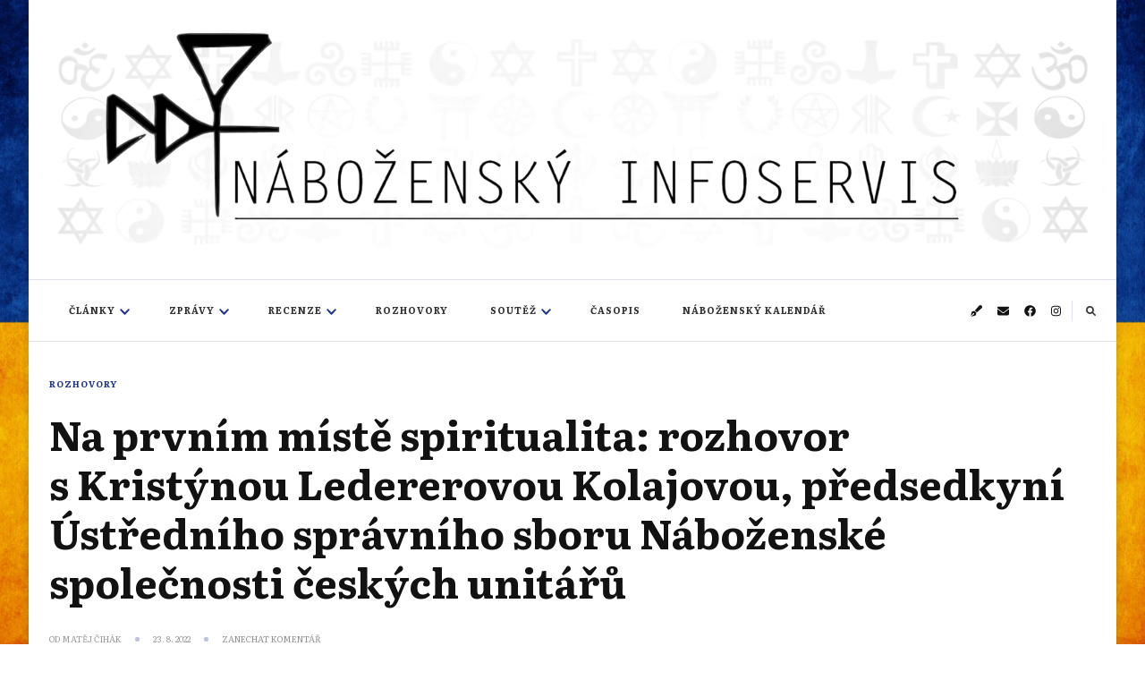

--- FILE ---
content_type: text/html; charset=UTF-8
request_url: https://info.dingir.cz/2022/08/na-prvnim-miste-spiritualita-rozhovor-s-kristynou-ledererovou-kolajovou-predsedkyni-ustredniho-spravniho-sboru-nabozenske-spolecnosti-ceskych-unitaru/
body_size: 29750
content:
    <!DOCTYPE html>
    <html lang="cs">
    <head itemscope itemtype="http://schema.org/WebSite"><style>img.lazy{min-height:1px}</style><link href="https://info.dingir.cz/wp-content/plugins/w3-total-cache/pub/js/lazyload.min.js" as="script">
	    <meta charset="UTF-8">
    <meta name="viewport" content="width=device-width, initial-scale=1">
    <link rel="profile" href="https://gmpg.org/xfn/11">
    
<!-- Author Meta Tags by Molongui Authorship, visit: https://wordpress.org/plugins/molongui-authorship/ -->
<meta name="author" content="Matěj Čihák">
<!-- /Molongui Authorship -->

<title>Na prvním místě spiritualita: rozhovor s Kristýnou Ledererovou Kolajovou, předsedkyní Ústředního správního sboru Náboženské společnosti českých unitářů &#8211; Náboženský infoservis</title>
<meta name='robots' content='max-image-preview:large' />
	<style>img:is([sizes="auto" i], [sizes^="auto," i]) { contain-intrinsic-size: 3000px 1500px }</style>
	<link rel='dns-prefetch' href='//secure.gravatar.com' />
<link rel='dns-prefetch' href='//www.google.com' />
<link rel='dns-prefetch' href='//stats.wp.com' />
<link rel='dns-prefetch' href='//maxcdn.bootstrapcdn.com' />
<link rel='dns-prefetch' href='//fonts.googleapis.com' />
<link rel="alternate" type="application/rss+xml" title="Náboženský infoservis &raquo; RSS zdroj" href="https://info.dingir.cz/feed/" />
<link rel="alternate" type="application/rss+xml" title="Náboženský infoservis &raquo; RSS komentářů" href="https://info.dingir.cz/comments/feed/" />
<script type="text/javascript" id="wpp-js" src="https://info.dingir.cz/wp-content/plugins/wordpress-popular-posts/assets/js/wpp.min.js?ver=7.3.6" data-sampling="0" data-sampling-rate="100" data-api-url="https://info.dingir.cz/wp-json/wordpress-popular-posts" data-post-id="23209" data-token="71bae38416" data-lang="0" data-debug="0"></script>
<link rel="alternate" type="application/rss+xml" title="Náboženský infoservis &raquo; RSS komentářů pro Na prvním místě spiritualita: rozhovor s Kristýnou Ledererovou Kolajovou, předsedkyní Ústředního správního sboru Náboženské společnosti českých unitářů" href="https://info.dingir.cz/2022/08/na-prvnim-miste-spiritualita-rozhovor-s-kristynou-ledererovou-kolajovou-predsedkyni-ustredniho-spravniho-sboru-nabozenske-spolecnosti-ceskych-unitaru/feed/" />
<script type="text/javascript">
/* <![CDATA[ */
window._wpemojiSettings = {"baseUrl":"https:\/\/s.w.org\/images\/core\/emoji\/16.0.1\/72x72\/","ext":".png","svgUrl":"https:\/\/s.w.org\/images\/core\/emoji\/16.0.1\/svg\/","svgExt":".svg","source":{"concatemoji":"https:\/\/info.dingir.cz\/wp-includes\/js\/wp-emoji-release.min.js?ver=6.8.3"}};
/*! This file is auto-generated */
!function(s,n){var o,i,e;function c(e){try{var t={supportTests:e,timestamp:(new Date).valueOf()};sessionStorage.setItem(o,JSON.stringify(t))}catch(e){}}function p(e,t,n){e.clearRect(0,0,e.canvas.width,e.canvas.height),e.fillText(t,0,0);var t=new Uint32Array(e.getImageData(0,0,e.canvas.width,e.canvas.height).data),a=(e.clearRect(0,0,e.canvas.width,e.canvas.height),e.fillText(n,0,0),new Uint32Array(e.getImageData(0,0,e.canvas.width,e.canvas.height).data));return t.every(function(e,t){return e===a[t]})}function u(e,t){e.clearRect(0,0,e.canvas.width,e.canvas.height),e.fillText(t,0,0);for(var n=e.getImageData(16,16,1,1),a=0;a<n.data.length;a++)if(0!==n.data[a])return!1;return!0}function f(e,t,n,a){switch(t){case"flag":return n(e,"\ud83c\udff3\ufe0f\u200d\u26a7\ufe0f","\ud83c\udff3\ufe0f\u200b\u26a7\ufe0f")?!1:!n(e,"\ud83c\udde8\ud83c\uddf6","\ud83c\udde8\u200b\ud83c\uddf6")&&!n(e,"\ud83c\udff4\udb40\udc67\udb40\udc62\udb40\udc65\udb40\udc6e\udb40\udc67\udb40\udc7f","\ud83c\udff4\u200b\udb40\udc67\u200b\udb40\udc62\u200b\udb40\udc65\u200b\udb40\udc6e\u200b\udb40\udc67\u200b\udb40\udc7f");case"emoji":return!a(e,"\ud83e\udedf")}return!1}function g(e,t,n,a){var r="undefined"!=typeof WorkerGlobalScope&&self instanceof WorkerGlobalScope?new OffscreenCanvas(300,150):s.createElement("canvas"),o=r.getContext("2d",{willReadFrequently:!0}),i=(o.textBaseline="top",o.font="600 32px Arial",{});return e.forEach(function(e){i[e]=t(o,e,n,a)}),i}function t(e){var t=s.createElement("script");t.src=e,t.defer=!0,s.head.appendChild(t)}"undefined"!=typeof Promise&&(o="wpEmojiSettingsSupports",i=["flag","emoji"],n.supports={everything:!0,everythingExceptFlag:!0},e=new Promise(function(e){s.addEventListener("DOMContentLoaded",e,{once:!0})}),new Promise(function(t){var n=function(){try{var e=JSON.parse(sessionStorage.getItem(o));if("object"==typeof e&&"number"==typeof e.timestamp&&(new Date).valueOf()<e.timestamp+604800&&"object"==typeof e.supportTests)return e.supportTests}catch(e){}return null}();if(!n){if("undefined"!=typeof Worker&&"undefined"!=typeof OffscreenCanvas&&"undefined"!=typeof URL&&URL.createObjectURL&&"undefined"!=typeof Blob)try{var e="postMessage("+g.toString()+"("+[JSON.stringify(i),f.toString(),p.toString(),u.toString()].join(",")+"));",a=new Blob([e],{type:"text/javascript"}),r=new Worker(URL.createObjectURL(a),{name:"wpTestEmojiSupports"});return void(r.onmessage=function(e){c(n=e.data),r.terminate(),t(n)})}catch(e){}c(n=g(i,f,p,u))}t(n)}).then(function(e){for(var t in e)n.supports[t]=e[t],n.supports.everything=n.supports.everything&&n.supports[t],"flag"!==t&&(n.supports.everythingExceptFlag=n.supports.everythingExceptFlag&&n.supports[t]);n.supports.everythingExceptFlag=n.supports.everythingExceptFlag&&!n.supports.flag,n.DOMReady=!1,n.readyCallback=function(){n.DOMReady=!0}}).then(function(){return e}).then(function(){var e;n.supports.everything||(n.readyCallback(),(e=n.source||{}).concatemoji?t(e.concatemoji):e.wpemoji&&e.twemoji&&(t(e.twemoji),t(e.wpemoji)))}))}((window,document),window._wpemojiSettings);
/* ]]> */
</script>
<style id='wp-emoji-styles-inline-css' type='text/css'>

	img.wp-smiley, img.emoji {
		display: inline !important;
		border: none !important;
		box-shadow: none !important;
		height: 1em !important;
		width: 1em !important;
		margin: 0 0.07em !important;
		vertical-align: -0.1em !important;
		background: none !important;
		padding: 0 !important;
	}
</style>
<link rel='stylesheet' id='wp-block-library-css' href='https://info.dingir.cz/wp-includes/css/dist/block-library/style.min.css?ver=6.8.3' type='text/css' media='all' />
<style id='wp-block-library-theme-inline-css' type='text/css'>
.wp-block-audio :where(figcaption){color:#555;font-size:13px;text-align:center}.is-dark-theme .wp-block-audio :where(figcaption){color:#ffffffa6}.wp-block-audio{margin:0 0 1em}.wp-block-code{border:1px solid #ccc;border-radius:4px;font-family:Menlo,Consolas,monaco,monospace;padding:.8em 1em}.wp-block-embed :where(figcaption){color:#555;font-size:13px;text-align:center}.is-dark-theme .wp-block-embed :where(figcaption){color:#ffffffa6}.wp-block-embed{margin:0 0 1em}.blocks-gallery-caption{color:#555;font-size:13px;text-align:center}.is-dark-theme .blocks-gallery-caption{color:#ffffffa6}:root :where(.wp-block-image figcaption){color:#555;font-size:13px;text-align:center}.is-dark-theme :root :where(.wp-block-image figcaption){color:#ffffffa6}.wp-block-image{margin:0 0 1em}.wp-block-pullquote{border-bottom:4px solid;border-top:4px solid;color:currentColor;margin-bottom:1.75em}.wp-block-pullquote cite,.wp-block-pullquote footer,.wp-block-pullquote__citation{color:currentColor;font-size:.8125em;font-style:normal;text-transform:uppercase}.wp-block-quote{border-left:.25em solid;margin:0 0 1.75em;padding-left:1em}.wp-block-quote cite,.wp-block-quote footer{color:currentColor;font-size:.8125em;font-style:normal;position:relative}.wp-block-quote:where(.has-text-align-right){border-left:none;border-right:.25em solid;padding-left:0;padding-right:1em}.wp-block-quote:where(.has-text-align-center){border:none;padding-left:0}.wp-block-quote.is-large,.wp-block-quote.is-style-large,.wp-block-quote:where(.is-style-plain){border:none}.wp-block-search .wp-block-search__label{font-weight:700}.wp-block-search__button{border:1px solid #ccc;padding:.375em .625em}:where(.wp-block-group.has-background){padding:1.25em 2.375em}.wp-block-separator.has-css-opacity{opacity:.4}.wp-block-separator{border:none;border-bottom:2px solid;margin-left:auto;margin-right:auto}.wp-block-separator.has-alpha-channel-opacity{opacity:1}.wp-block-separator:not(.is-style-wide):not(.is-style-dots){width:100px}.wp-block-separator.has-background:not(.is-style-dots){border-bottom:none;height:1px}.wp-block-separator.has-background:not(.is-style-wide):not(.is-style-dots){height:2px}.wp-block-table{margin:0 0 1em}.wp-block-table td,.wp-block-table th{word-break:normal}.wp-block-table :where(figcaption){color:#555;font-size:13px;text-align:center}.is-dark-theme .wp-block-table :where(figcaption){color:#ffffffa6}.wp-block-video :where(figcaption){color:#555;font-size:13px;text-align:center}.is-dark-theme .wp-block-video :where(figcaption){color:#ffffffa6}.wp-block-video{margin:0 0 1em}:root :where(.wp-block-template-part.has-background){margin-bottom:0;margin-top:0;padding:1.25em 2.375em}
</style>
<link rel='stylesheet' id='swiper-css-css' href='https://info.dingir.cz/wp-content/plugins/instagram-widget-by-wpzoom/dist/styles/library/swiper.css?ver=7.4.1' type='text/css' media='all' />
<link rel='stylesheet' id='dashicons-css' href='https://info.dingir.cz/wp-includes/css/dashicons.min.css?ver=6.8.3' type='text/css' media='all' />
<link rel='stylesheet' id='magnific-popup-css' href='https://info.dingir.cz/wp-content/plugins/instagram-widget-by-wpzoom/dist/styles/library/magnific-popup.css?ver=2.3.2' type='text/css' media='all' />
<link rel='stylesheet' id='wpz-insta_block-frontend-style-css' href='https://info.dingir.cz/wp-content/plugins/instagram-widget-by-wpzoom/dist/styles/frontend/index.css?ver=css-4b331c57b581' type='text/css' media='all' />
<style id='classic-theme-styles-inline-css' type='text/css'>
/*! This file is auto-generated */
.wp-block-button__link{color:#fff;background-color:#32373c;border-radius:9999px;box-shadow:none;text-decoration:none;padding:calc(.667em + 2px) calc(1.333em + 2px);font-size:1.125em}.wp-block-file__button{background:#32373c;color:#fff;text-decoration:none}
</style>
<style id='global-styles-inline-css' type='text/css'>
:root{--wp--preset--aspect-ratio--square: 1;--wp--preset--aspect-ratio--4-3: 4/3;--wp--preset--aspect-ratio--3-4: 3/4;--wp--preset--aspect-ratio--3-2: 3/2;--wp--preset--aspect-ratio--2-3: 2/3;--wp--preset--aspect-ratio--16-9: 16/9;--wp--preset--aspect-ratio--9-16: 9/16;--wp--preset--color--black: #000000;--wp--preset--color--cyan-bluish-gray: #abb8c3;--wp--preset--color--white: #ffffff;--wp--preset--color--pale-pink: #f78da7;--wp--preset--color--vivid-red: #cf2e2e;--wp--preset--color--luminous-vivid-orange: #ff6900;--wp--preset--color--luminous-vivid-amber: #fcb900;--wp--preset--color--light-green-cyan: #7bdcb5;--wp--preset--color--vivid-green-cyan: #00d084;--wp--preset--color--pale-cyan-blue: #8ed1fc;--wp--preset--color--vivid-cyan-blue: #0693e3;--wp--preset--color--vivid-purple: #9b51e0;--wp--preset--gradient--vivid-cyan-blue-to-vivid-purple: linear-gradient(135deg,rgba(6,147,227,1) 0%,rgb(155,81,224) 100%);--wp--preset--gradient--light-green-cyan-to-vivid-green-cyan: linear-gradient(135deg,rgb(122,220,180) 0%,rgb(0,208,130) 100%);--wp--preset--gradient--luminous-vivid-amber-to-luminous-vivid-orange: linear-gradient(135deg,rgba(252,185,0,1) 0%,rgba(255,105,0,1) 100%);--wp--preset--gradient--luminous-vivid-orange-to-vivid-red: linear-gradient(135deg,rgba(255,105,0,1) 0%,rgb(207,46,46) 100%);--wp--preset--gradient--very-light-gray-to-cyan-bluish-gray: linear-gradient(135deg,rgb(238,238,238) 0%,rgb(169,184,195) 100%);--wp--preset--gradient--cool-to-warm-spectrum: linear-gradient(135deg,rgb(74,234,220) 0%,rgb(151,120,209) 20%,rgb(207,42,186) 40%,rgb(238,44,130) 60%,rgb(251,105,98) 80%,rgb(254,248,76) 100%);--wp--preset--gradient--blush-light-purple: linear-gradient(135deg,rgb(255,206,236) 0%,rgb(152,150,240) 100%);--wp--preset--gradient--blush-bordeaux: linear-gradient(135deg,rgb(254,205,165) 0%,rgb(254,45,45) 50%,rgb(107,0,62) 100%);--wp--preset--gradient--luminous-dusk: linear-gradient(135deg,rgb(255,203,112) 0%,rgb(199,81,192) 50%,rgb(65,88,208) 100%);--wp--preset--gradient--pale-ocean: linear-gradient(135deg,rgb(255,245,203) 0%,rgb(182,227,212) 50%,rgb(51,167,181) 100%);--wp--preset--gradient--electric-grass: linear-gradient(135deg,rgb(202,248,128) 0%,rgb(113,206,126) 100%);--wp--preset--gradient--midnight: linear-gradient(135deg,rgb(2,3,129) 0%,rgb(40,116,252) 100%);--wp--preset--font-size--small: 13px;--wp--preset--font-size--medium: 20px;--wp--preset--font-size--large: 36px;--wp--preset--font-size--x-large: 42px;--wp--preset--spacing--20: 0.44rem;--wp--preset--spacing--30: 0.67rem;--wp--preset--spacing--40: 1rem;--wp--preset--spacing--50: 1.5rem;--wp--preset--spacing--60: 2.25rem;--wp--preset--spacing--70: 3.38rem;--wp--preset--spacing--80: 5.06rem;--wp--preset--shadow--natural: 6px 6px 9px rgba(0, 0, 0, 0.2);--wp--preset--shadow--deep: 12px 12px 50px rgba(0, 0, 0, 0.4);--wp--preset--shadow--sharp: 6px 6px 0px rgba(0, 0, 0, 0.2);--wp--preset--shadow--outlined: 6px 6px 0px -3px rgba(255, 255, 255, 1), 6px 6px rgba(0, 0, 0, 1);--wp--preset--shadow--crisp: 6px 6px 0px rgba(0, 0, 0, 1);}:where(.is-layout-flex){gap: 0.5em;}:where(.is-layout-grid){gap: 0.5em;}body .is-layout-flex{display: flex;}.is-layout-flex{flex-wrap: wrap;align-items: center;}.is-layout-flex > :is(*, div){margin: 0;}body .is-layout-grid{display: grid;}.is-layout-grid > :is(*, div){margin: 0;}:where(.wp-block-columns.is-layout-flex){gap: 2em;}:where(.wp-block-columns.is-layout-grid){gap: 2em;}:where(.wp-block-post-template.is-layout-flex){gap: 1.25em;}:where(.wp-block-post-template.is-layout-grid){gap: 1.25em;}.has-black-color{color: var(--wp--preset--color--black) !important;}.has-cyan-bluish-gray-color{color: var(--wp--preset--color--cyan-bluish-gray) !important;}.has-white-color{color: var(--wp--preset--color--white) !important;}.has-pale-pink-color{color: var(--wp--preset--color--pale-pink) !important;}.has-vivid-red-color{color: var(--wp--preset--color--vivid-red) !important;}.has-luminous-vivid-orange-color{color: var(--wp--preset--color--luminous-vivid-orange) !important;}.has-luminous-vivid-amber-color{color: var(--wp--preset--color--luminous-vivid-amber) !important;}.has-light-green-cyan-color{color: var(--wp--preset--color--light-green-cyan) !important;}.has-vivid-green-cyan-color{color: var(--wp--preset--color--vivid-green-cyan) !important;}.has-pale-cyan-blue-color{color: var(--wp--preset--color--pale-cyan-blue) !important;}.has-vivid-cyan-blue-color{color: var(--wp--preset--color--vivid-cyan-blue) !important;}.has-vivid-purple-color{color: var(--wp--preset--color--vivid-purple) !important;}.has-black-background-color{background-color: var(--wp--preset--color--black) !important;}.has-cyan-bluish-gray-background-color{background-color: var(--wp--preset--color--cyan-bluish-gray) !important;}.has-white-background-color{background-color: var(--wp--preset--color--white) !important;}.has-pale-pink-background-color{background-color: var(--wp--preset--color--pale-pink) !important;}.has-vivid-red-background-color{background-color: var(--wp--preset--color--vivid-red) !important;}.has-luminous-vivid-orange-background-color{background-color: var(--wp--preset--color--luminous-vivid-orange) !important;}.has-luminous-vivid-amber-background-color{background-color: var(--wp--preset--color--luminous-vivid-amber) !important;}.has-light-green-cyan-background-color{background-color: var(--wp--preset--color--light-green-cyan) !important;}.has-vivid-green-cyan-background-color{background-color: var(--wp--preset--color--vivid-green-cyan) !important;}.has-pale-cyan-blue-background-color{background-color: var(--wp--preset--color--pale-cyan-blue) !important;}.has-vivid-cyan-blue-background-color{background-color: var(--wp--preset--color--vivid-cyan-blue) !important;}.has-vivid-purple-background-color{background-color: var(--wp--preset--color--vivid-purple) !important;}.has-black-border-color{border-color: var(--wp--preset--color--black) !important;}.has-cyan-bluish-gray-border-color{border-color: var(--wp--preset--color--cyan-bluish-gray) !important;}.has-white-border-color{border-color: var(--wp--preset--color--white) !important;}.has-pale-pink-border-color{border-color: var(--wp--preset--color--pale-pink) !important;}.has-vivid-red-border-color{border-color: var(--wp--preset--color--vivid-red) !important;}.has-luminous-vivid-orange-border-color{border-color: var(--wp--preset--color--luminous-vivid-orange) !important;}.has-luminous-vivid-amber-border-color{border-color: var(--wp--preset--color--luminous-vivid-amber) !important;}.has-light-green-cyan-border-color{border-color: var(--wp--preset--color--light-green-cyan) !important;}.has-vivid-green-cyan-border-color{border-color: var(--wp--preset--color--vivid-green-cyan) !important;}.has-pale-cyan-blue-border-color{border-color: var(--wp--preset--color--pale-cyan-blue) !important;}.has-vivid-cyan-blue-border-color{border-color: var(--wp--preset--color--vivid-cyan-blue) !important;}.has-vivid-purple-border-color{border-color: var(--wp--preset--color--vivid-purple) !important;}.has-vivid-cyan-blue-to-vivid-purple-gradient-background{background: var(--wp--preset--gradient--vivid-cyan-blue-to-vivid-purple) !important;}.has-light-green-cyan-to-vivid-green-cyan-gradient-background{background: var(--wp--preset--gradient--light-green-cyan-to-vivid-green-cyan) !important;}.has-luminous-vivid-amber-to-luminous-vivid-orange-gradient-background{background: var(--wp--preset--gradient--luminous-vivid-amber-to-luminous-vivid-orange) !important;}.has-luminous-vivid-orange-to-vivid-red-gradient-background{background: var(--wp--preset--gradient--luminous-vivid-orange-to-vivid-red) !important;}.has-very-light-gray-to-cyan-bluish-gray-gradient-background{background: var(--wp--preset--gradient--very-light-gray-to-cyan-bluish-gray) !important;}.has-cool-to-warm-spectrum-gradient-background{background: var(--wp--preset--gradient--cool-to-warm-spectrum) !important;}.has-blush-light-purple-gradient-background{background: var(--wp--preset--gradient--blush-light-purple) !important;}.has-blush-bordeaux-gradient-background{background: var(--wp--preset--gradient--blush-bordeaux) !important;}.has-luminous-dusk-gradient-background{background: var(--wp--preset--gradient--luminous-dusk) !important;}.has-pale-ocean-gradient-background{background: var(--wp--preset--gradient--pale-ocean) !important;}.has-electric-grass-gradient-background{background: var(--wp--preset--gradient--electric-grass) !important;}.has-midnight-gradient-background{background: var(--wp--preset--gradient--midnight) !important;}.has-small-font-size{font-size: var(--wp--preset--font-size--small) !important;}.has-medium-font-size{font-size: var(--wp--preset--font-size--medium) !important;}.has-large-font-size{font-size: var(--wp--preset--font-size--large) !important;}.has-x-large-font-size{font-size: var(--wp--preset--font-size--x-large) !important;}
:where(.wp-block-post-template.is-layout-flex){gap: 1.25em;}:where(.wp-block-post-template.is-layout-grid){gap: 1.25em;}
:where(.wp-block-columns.is-layout-flex){gap: 2em;}:where(.wp-block-columns.is-layout-grid){gap: 2em;}
:root :where(.wp-block-pullquote){font-size: 1.5em;line-height: 1.6;}
</style>
<link rel='stylesheet' id='slick-min-css' href='https://info.dingir.cz/wp-content/plugins/popular-posts-by-webline/admin/assets/css/slick.css?ver=1.1.1' type='text/css' media='all' />
<link rel='stylesheet' id='slick-theme-css' href='https://info.dingir.cz/wp-content/plugins/popular-posts-by-webline/admin/assets/css/slick-theme.css?ver=1.1.1' type='text/css' media='all' />
<link rel='stylesheet' id='popular-posts-style-css' href='https://info.dingir.cz/wp-content/plugins/popular-posts-by-webline/admin/assets/css/popular-posts-style.css?ver=1.1.1' type='text/css' media='all' />
<style id='popular-posts-style-inline-css' type='text/css'>
.wli_popular_posts-class h3, .wli_popular_posts-class h3 a {font-size: 17px !important;}.wli_popular_posts-class h3, .wli_popular_posts-class h3 a {
        		font-weight:  !important;
    		}.wli_popular_posts-class h3, .wli_popular_posts-class h3 a {
        		font-style:  !important;
    		}.wli_popular_posts-class ul.wli_popular_posts-listing li .popular-posts-excerpt {
        		font-weight:  !important;
    		}.wli_popular_posts-class ul.wli_popular_posts-listing li .popular-posts-excerpt {
        		font-style:  !important;
    		}
</style>
<link rel='stylesheet' id='vlp-public-css' href='https://info.dingir.cz/wp-content/plugins/visual-link-preview/dist/public.css?ver=2.3.0' type='text/css' media='all' />
<link rel='stylesheet' id='cff-css' href='https://info.dingir.cz/wp-content/plugins/custom-facebook-feed/assets/css/cff-style.min.css?ver=4.3.4' type='text/css' media='all' />
<link rel='stylesheet' id='sb-font-awesome-css' href='https://maxcdn.bootstrapcdn.com/font-awesome/4.7.0/css/font-awesome.min.css?ver=6.8.3' type='text/css' media='all' />
<link rel='stylesheet' id='wordpress-popular-posts-css-css' href='https://info.dingir.cz/wp-content/plugins/wordpress-popular-posts/assets/css/wpp.css?ver=7.3.6' type='text/css' media='all' />
<link rel='stylesheet' id='owl-carousel-css' href='https://info.dingir.cz/wp-content/themes/chic-lite/css/owl.carousel.min.css?ver=2.3.4' type='text/css' media='all' />
<link rel='stylesheet' id='animate-css' href='https://info.dingir.cz/wp-content/themes/chic-lite/css/animate.min.css?ver=3.5.2' type='text/css' media='all' />
<link rel='stylesheet' id='perfect-scrollbar-css' href='https://info.dingir.cz/wp-content/themes/chic-lite/css/perfect-scrollbar.min.css?ver=1.3.0' type='text/css' media='all' />
<link rel='stylesheet' id='chic-lite-google-fonts-css' href='https://fonts.googleapis.com/css?family=Literata%3A200%2C300%2Cregular%2C500%2C600%2C700%2C800%2C900%2C200italic%2C300italic%2Citalic%2C500italic%2C600italic%2C700italic%2C800italic%2C900italic%7CLiterata%3A300' type='text/css' media='all' />
<link rel='stylesheet' id='chic-lite-css' href='https://info.dingir.cz/wp-content/themes/chic-lite/style.css?ver=1.1.8' type='text/css' media='all' />
<link rel='stylesheet' id='chic-lite-gutenberg-css' href='https://info.dingir.cz/wp-content/themes/chic-lite/css/gutenberg.min.css?ver=1.1.8' type='text/css' media='all' />
<link rel='stylesheet' id='taxopress-frontend-css-css' href='https://info.dingir.cz/wp-content/plugins/simple-tags/assets/frontend/css/frontend.css?ver=3.43.0' type='text/css' media='all' />
<link rel='stylesheet' id='jetpack-subscriptions-css' href='https://info.dingir.cz/wp-content/plugins/jetpack/_inc/build/subscriptions/subscriptions.min.css?ver=15.4' type='text/css' media='all' />
<style id='jetpack_facebook_likebox-inline-css' type='text/css'>
.widget_facebook_likebox {
	overflow: hidden;
}

</style>
<link rel='stylesheet' id='wpdiscuz-frontend-minimal-css-css' href='https://info.dingir.cz/wp-content/plugins/wpdiscuz/themes/default/style-minimal.css?ver=7.6.45' type='text/css' media='all' />
<style id='wpdiscuz-frontend-minimal-css-inline-css' type='text/css'>
 #wpdcom .ql-snow .ql-tooltip[data-mode="link"]::before{content:"Zadejte odkaz:"}#wpdcom .ql-snow .ql-tooltip.ql-editing a.ql-action::after{content:"Uložit"}
</style>
<link rel='stylesheet' id='wpdiscuz-fa-css' href='https://info.dingir.cz/wp-content/plugins/wpdiscuz/assets/third-party/font-awesome-5.13.0/css/fa.min.css?ver=7.6.45' type='text/css' media='all' />
<link rel='stylesheet' id='wpdiscuz-combo-css-css' href='https://info.dingir.cz/wp-content/plugins/wpdiscuz/assets/css/wpdiscuz-combo.min.css?ver=6.8.3' type='text/css' media='all' />
<script type="text/javascript" src="https://info.dingir.cz/wp-includes/js/jquery/jquery.min.js?ver=3.7.1" id="jquery-core-js"></script>
<script type="text/javascript" src="https://info.dingir.cz/wp-includes/js/jquery/jquery-migrate.min.js?ver=3.4.1" id="jquery-migrate-js"></script>
<script type="text/javascript" src="https://info.dingir.cz/wp-includes/js/underscore.min.js?ver=1.13.7" id="underscore-js"></script>
<script type="text/javascript" id="wp-util-js-extra">
/* <![CDATA[ */
var _wpUtilSettings = {"ajax":{"url":"\/wp-admin\/admin-ajax.php"}};
/* ]]> */
</script>
<script type="text/javascript" src="https://info.dingir.cz/wp-includes/js/wp-util.min.js?ver=6.8.3" id="wp-util-js"></script>
<script type="text/javascript" src="https://info.dingir.cz/wp-content/plugins/instagram-widget-by-wpzoom/dist/scripts/library/magnific-popup.js?ver=1768550155" id="magnific-popup-js"></script>
<script type="text/javascript" src="https://info.dingir.cz/wp-content/plugins/instagram-widget-by-wpzoom/dist/scripts/library/swiper.js?ver=7.4.1" id="swiper-js-js"></script>
<script type="text/javascript" src="https://info.dingir.cz/wp-content/plugins/instagram-widget-by-wpzoom/dist/scripts/frontend/block.js?ver=6c9dcb21b2da662ca82d" id="wpz-insta_block-frontend-script-js"></script>
<script type="text/javascript" src="https://info.dingir.cz/wp-content/plugins/simple-tags/assets/frontend/js/frontend.js?ver=3.43.0" id="taxopress-frontend-js-js"></script>
<link rel="https://api.w.org/" href="https://info.dingir.cz/wp-json/" /><link rel="alternate" title="JSON" type="application/json" href="https://info.dingir.cz/wp-json/wp/v2/posts/23209" /><link rel="EditURI" type="application/rsd+xml" title="RSD" href="https://info.dingir.cz/xmlrpc.php?rsd" />
<meta name="generator" content="WordPress 6.8.3" />
<link rel="canonical" href="https://info.dingir.cz/2022/08/na-prvnim-miste-spiritualita-rozhovor-s-kristynou-ledererovou-kolajovou-predsedkyni-ustredniho-spravniho-sboru-nabozenske-spolecnosti-ceskych-unitaru/" />
<link rel='shortlink' href='https://wp.me/p8uaKE-62l' />
		<!-- Custom Logo: hide header text -->
		<style id="custom-logo-css" type="text/css">
			.site-title, .site-description {
				position: absolute;
				clip-path: inset(50%);
			}
		</style>
		<link rel="alternate" title="oEmbed (JSON)" type="application/json+oembed" href="https://info.dingir.cz/wp-json/oembed/1.0/embed?url=https%3A%2F%2Finfo.dingir.cz%2F2022%2F08%2Fna-prvnim-miste-spiritualita-rozhovor-s-kristynou-ledererovou-kolajovou-predsedkyni-ustredniho-spravniho-sboru-nabozenske-spolecnosti-ceskych-unitaru%2F" />
<link rel="alternate" title="oEmbed (XML)" type="text/xml+oembed" href="https://info.dingir.cz/wp-json/oembed/1.0/embed?url=https%3A%2F%2Finfo.dingir.cz%2F2022%2F08%2Fna-prvnim-miste-spiritualita-rozhovor-s-kristynou-ledererovou-kolajovou-predsedkyni-ustredniho-spravniho-sboru-nabozenske-spolecnosti-ceskych-unitaru%2F&#038;format=xml" />
	<style>img#wpstats{display:none}</style>
		            <style>
                .molongui-disabled-link
                {
                    border-bottom: none !important;
                    text-decoration: none !important;
                    color: inherit !important;
                    cursor: inherit !important;
                }
                .molongui-disabled-link:hover,
                .molongui-disabled-link:hover span
                {
                    border-bottom: none !important;
                    text-decoration: none !important;
                    color: inherit !important;
                    cursor: inherit !important;
                }
            </style>
                        <style id="wpp-loading-animation-styles">@-webkit-keyframes bgslide{from{background-position-x:0}to{background-position-x:-200%}}@keyframes bgslide{from{background-position-x:0}to{background-position-x:-200%}}.wpp-widget-block-placeholder,.wpp-shortcode-placeholder{margin:0 auto;width:60px;height:3px;background:#dd3737;background:linear-gradient(90deg,#dd3737 0%,#571313 10%,#dd3737 100%);background-size:200% auto;border-radius:3px;-webkit-animation:bgslide 1s infinite linear;animation:bgslide 1s infinite linear}</style>
            <!-- Analytics by WP Statistics - https://wp-statistics.com -->
<link rel="pingback" href="https://info.dingir.cz/xmlrpc.php"><style type="text/css" id="custom-background-css">
body.custom-background { background-image: url("https://info.dingir.cz/wp-content/uploads/2022/07/ukrflag.jpg"); background-position: center center; background-size: cover; background-repeat: no-repeat; background-attachment: fixed; }
</style>
	
<!-- Jetpack Open Graph Tags -->
<meta property="og:type" content="article" />
<meta property="og:title" content="Na prvním místě spiritualita: rozhovor s Kristýnou Ledererovou Kolajovou, předsedkyní Ústředního správního sboru Náboženské společnosti českých unitářů" />
<meta property="og:url" content="https://info.dingir.cz/2022/08/na-prvnim-miste-spiritualita-rozhovor-s-kristynou-ledererovou-kolajovou-predsedkyni-ustredniho-spravniho-sboru-nabozenske-spolecnosti-ceskych-unitaru/" />
<meta property="og:description" content="Kristýna Ledererová Kolajová (*1978) pracovala osm let v památkové péči, kde vedla odbornou redakci generálního ředitelství Národního památkového ústavu. Od roku 2009 působí v Náboženské společnost…" />
<meta property="article:published_time" content="2022-08-23T09:00:15+00:00" />
<meta property="article:modified_time" content="2023-04-03T04:45:54+00:00" />
<meta property="og:site_name" content="Náboženský infoservis" />
<meta property="og:image" content="https://info.dingir.cz/wp-content/uploads/2022/08/1-Cropped.jpg" />
<meta property="og:image:width" content="960" />
<meta property="og:image:height" content="408" />
<meta property="og:image:alt" content="" />
<meta property="og:locale" content="cs_CZ" />
<meta name="twitter:text:title" content="Na prvním místě spiritualita: rozhovor s Kristýnou Ledererovou Kolajovou, předsedkyní Ústředního správního sboru Náboženské společnosti českých unitářů" />
<meta name="twitter:image" content="https://info.dingir.cz/wp-content/uploads/2022/08/1-Cropped.jpg?w=640" />
<meta name="twitter:card" content="summary_large_image" />

<!-- End Jetpack Open Graph Tags -->
<link rel="icon" href="https://info.dingir.cz/wp-content/uploads/2017/08/cropped-logo-32x32.png" sizes="32x32" />
<link rel="icon" href="https://info.dingir.cz/wp-content/uploads/2017/08/cropped-logo-192x192.png" sizes="192x192" />
<link rel="apple-touch-icon" href="https://info.dingir.cz/wp-content/uploads/2017/08/cropped-logo-180x180.png" />
<meta name="msapplication-TileImage" content="https://info.dingir.cz/wp-content/uploads/2017/08/cropped-logo-270x270.png" />
<style type='text/css' media='all'>     
    .content-newsletter .blossomthemes-email-newsletter-wrapper.bg-img:after,
    .widget_blossomthemes_email_newsletter_widget .blossomthemes-email-newsletter-wrapper:after{
        background: rgba(34, 54, 141, 0.8);    }
    
    /*Typography*/

    body,
    button,
    input,
    select,
    optgroup,
    textarea{
        font-family : Literata;
        font-size   : 16px;        
    }

    :root {
	    --primary-font: Literata;
	    --secondary-font: Literata;
	    --primary-color: #22368d;
	    --primary-color-rgb: 34, 54, 141;
	}
    
    .site-branding .site-title-wrap .site-title{
        font-size   : 60px;
        font-family : Literata;
        font-weight : 300;
        font-style  : normal;
    }
    
    .custom-logo-link img{
	    width: 5000px;
	    max-width: 100%;
	}

    .comment-body .reply .comment-reply-link:hover:before {
		background-image: url('data:image/svg+xml; utf-8, <svg xmlns="http://www.w3.org/2000/svg" width="18" height="15" viewBox="0 0 18 15"><path d="M934,147.2a11.941,11.941,0,0,1,7.5,3.7,16.063,16.063,0,0,1,3.5,7.3c-2.4-3.4-6.1-5.1-11-5.1v4.1l-7-7,7-7Z" transform="translate(-927 -143.2)" fill="%2322368d"/></svg>');
	}

	.site-header.style-five .header-mid .search-form .search-submit:hover {
		background-image: url('data:image/svg+xml; utf-8, <svg xmlns="http://www.w3.org/2000/svg" viewBox="0 0 512 512"><path fill="%2322368d" d="M508.5 468.9L387.1 347.5c-2.3-2.3-5.3-3.5-8.5-3.5h-13.2c31.5-36.5 50.6-84 50.6-136C416 93.1 322.9 0 208 0S0 93.1 0 208s93.1 208 208 208c52 0 99.5-19.1 136-50.6v13.2c0 3.2 1.3 6.2 3.5 8.5l121.4 121.4c4.7 4.7 12.3 4.7 17 0l22.6-22.6c4.7-4.7 4.7-12.3 0-17zM208 368c-88.4 0-160-71.6-160-160S119.6 48 208 48s160 71.6 160 160-71.6 160-160 160z"></path></svg>');
	}

	.site-header.style-seven .header-bottom .search-form .search-submit:hover {
		background-image: url('data:image/svg+xml; utf-8, <svg xmlns="http://www.w3.org/2000/svg" viewBox="0 0 512 512"><path fill="%2322368d" d="M508.5 468.9L387.1 347.5c-2.3-2.3-5.3-3.5-8.5-3.5h-13.2c31.5-36.5 50.6-84 50.6-136C416 93.1 322.9 0 208 0S0 93.1 0 208s93.1 208 208 208c52 0 99.5-19.1 136-50.6v13.2c0 3.2 1.3 6.2 3.5 8.5l121.4 121.4c4.7 4.7 12.3 4.7 17 0l22.6-22.6c4.7-4.7 4.7-12.3 0-17zM208 368c-88.4 0-160-71.6-160-160S119.6 48 208 48s160 71.6 160 160-71.6 160-160 160z"></path></svg>');
	}

	.site-header.style-fourteen .search-form .search-submit:hover {
		background-image: url('data:image/svg+xml; utf-8, <svg xmlns="http://www.w3.org/2000/svg" viewBox="0 0 512 512"><path fill="%2322368d" d="M508.5 468.9L387.1 347.5c-2.3-2.3-5.3-3.5-8.5-3.5h-13.2c31.5-36.5 50.6-84 50.6-136C416 93.1 322.9 0 208 0S0 93.1 0 208s93.1 208 208 208c52 0 99.5-19.1 136-50.6v13.2c0 3.2 1.3 6.2 3.5 8.5l121.4 121.4c4.7 4.7 12.3 4.7 17 0l22.6-22.6c4.7-4.7 4.7-12.3 0-17zM208 368c-88.4 0-160-71.6-160-160S119.6 48 208 48s160 71.6 160 160-71.6 160-160 160z"></path></svg>');
	}

	.search-results .content-area > .page-header .search-submit:hover {
		background-image: url('data:image/svg+xml; utf-8, <svg xmlns="http://www.w3.org/2000/svg" viewBox="0 0 512 512"><path fill="%2322368d" d="M508.5 468.9L387.1 347.5c-2.3-2.3-5.3-3.5-8.5-3.5h-13.2c31.5-36.5 50.6-84 50.6-136C416 93.1 322.9 0 208 0S0 93.1 0 208s93.1 208 208 208c52 0 99.5-19.1 136-50.6v13.2c0 3.2 1.3 6.2 3.5 8.5l121.4 121.4c4.7 4.7 12.3 4.7 17 0l22.6-22.6c4.7-4.7 4.7-12.3 0-17zM208 368c-88.4 0-160-71.6-160-160S119.6 48 208 48s160 71.6 160 160-71.6 160-160 160z"></path></svg>');
	}
    .main-navigation ul li.menu-item-has-children > a::after {
        background-image: url('data:image/svg+xml; utf-8, <svg xmlns="http://www.w3.org/2000/svg" viewBox="0 0 448 512"> <path fill="%2322368d" d="M207.029 381.476L12.686 187.132c-9.373-9.373-9.373-24.569 0-33.941l22.667-22.667c9.357-9.357 24.522-9.375 33.901-.04L224 284.505l154.745-154.021c9.379-9.335 24.544-9.317 33.901.04l22.667 22.667c9.373 9.373 9.373 24.569 0 33.941L240.971 381.476c-9.373 9.372-24.569 9.372-33.942 0z"></path></svg>');
    }


    </style>		<style type="text/css" id="wp-custom-css">
			p {
font-size:1.1rem;
}
h2 {
font-size:32px;
}
h3 {
font-size:28px;
}
h4 {
font-size:24px;
}
h5 {
font-size:20px;
}
h6 {
font-size:16px;
}
body {
font-size:0.9rem;
}
th {
  background:white;
  color:white;
}

tbody tr:nth-child(even) {
   background-color: #f6f6f6;
}
#wpdcom .wpd-comment-text p{
    font-size: 16px; word-break: normal !important;
}

.byline:before {
    content: "";
}
		</style>
		
    <!-- BEGIN - Make Tables Responsive -->
    <style type="text/css">
        
    /* Multi-row tables */
    @media (max-width: 799px) {

        .mtr-table tbody,
        .mtr-table {
        	width: 100% !important;
            display: table !important;
        }

        .mtr-table tr,
        .mtr-table .mtr-th-tag,
        .mtr-table .mtr-td-tag {
        	display: block !important;
            clear: both !important;
            height: auto !important;
        }

        .mtr-table .mtr-td-tag,
        .mtr-table .mtr-th-tag {
        	text-align: right !important;
            width: auto !important;
            box-sizing: border-box !important;
            overflow: auto !important;
        }
    
        .mtr-table .mtr-cell-content {
        	text-align: left !important;
            float: left !important;
        }
        
            .mtr-table td[data-mtr-content]:before,
            .mtr-table th[data-mtr-content]:before {
            	display: inline-block !important;
            	content: attr(data-mtr-content) !important;
            	float: right !important;
                text-align: right !important;
                white-space: pre-line !important;
            }
            
        .mtr-table thead,
        .mtr-table.mtr-tr-th tr:first-of-type,
        .mtr-table.mtr-tr-td tr:first-of-type,
        .mtr-table colgroup {
        	display: none !important;
        }
    
        .mtr-table tfoot {
        	display: none !important;
        }
        
        .mtr-table td[data-mtr-content]:before,
        .mtr-table th[data-mtr-content]:before {
            max-width: 100% !important;
        }
            
        .mtr-cell-content {
            max-width: 100% !important;
            display: inline-block !important;
        }
            
    }
    
    /* Single-row tables */
    @media (max-width: 599px) {

        .mtr-one-row-table .mtr-td-tag,
        .mtr-one-row-table .mtr-th-tag {
            box-sizing: border-box !important;
        }

        .mtr-one-row-table colgroup {
        	display: none !important;
        }

    
        .mtr-one-row-table .mtr-td-tag,
        .mtr-one-row-table .mtr-th-tag {
        	display: block !important;
            width: 100% !important;
        }
        
    }
    </style>
    <!-- END - Make Tables Responsive -->
        </head>

<body data-rsssl=1 class="wp-singular post-template-default single single-post postid-23209 single-format-standard custom-background wp-custom-logo wp-embed-responsive wp-theme-chic-lite custom-background-image single-style-four full-width" itemscope itemtype="http://schema.org/WebPage">

    <div id="page" class="site">
        <a class="skip-link" href="#content">Přejít k obsahu webu</a>
        <header id="masthead" class="site-header style-two" itemscope itemtype="http://schema.org/WPHeader">
        <div class="header-mid">
            <div class="container">
                        <div class="site-branding" itemscope itemtype="http://schema.org/Organization">  
            <div class="site-logo">
                <a href="https://info.dingir.cz/" class="custom-logo-link" rel="home"><img width="3596" height="776" src="data:image/svg+xml,%3Csvg%20xmlns='http://www.w3.org/2000/svg'%20viewBox='0%200%203596%20776'%3E%3C/svg%3E" data-src="https://info.dingir.cz/wp-content/uploads/2022/07/logoupsc-1.png" class="custom-logo lazy" alt="Náboženský infoservis" decoding="async" fetchpriority="high" data-srcset="https://info.dingir.cz/wp-content/uploads/2022/07/logoupsc-1.png 3596w, https://info.dingir.cz/wp-content/uploads/2022/07/logoupsc-1-300x65.png 300w, https://info.dingir.cz/wp-content/uploads/2022/07/logoupsc-1-1024x221.png 1024w, https://info.dingir.cz/wp-content/uploads/2022/07/logoupsc-1-768x166.png 768w, https://info.dingir.cz/wp-content/uploads/2022/07/logoupsc-1-1536x331.png 1536w, https://info.dingir.cz/wp-content/uploads/2022/07/logoupsc-1-2048x442.png 2048w, https://info.dingir.cz/wp-content/uploads/2022/07/logoupsc-1-278x60.png 278w" data-sizes="(max-width: 3596px) 100vw, 3596px" /></a>            </div>

            <div class="site-title-wrap">                    <p class="site-title" itemprop="name"><a href="https://info.dingir.cz/" rel="home" itemprop="url">Náboženský infoservis</a></p>
                                    <p class="site-description" itemprop="description">Sledujeme dění v&nbsp;pestrém světě náboženství</p>
                </div>        </div>    
                </div>
        </div><!-- .header-mid -->
        <div class="header-bottom">
            <div class="container">         
                                	<nav id="site-navigation" class="main-navigation" itemscope itemtype="http://schema.org/SiteNavigationElement">
                    <button class="toggle-btn" data-toggle-target=".main-menu-modal" data-toggle-body-class="showing-main-menu-modal" aria-expanded="false" data-set-focus=".close-main-nav-toggle">
                <span class="toggle-bar"></span>
                <span class="toggle-bar"></span>
                <span class="toggle-bar"></span>
            </button>
            <div class="primary-menu-list main-menu-modal cover-modal" data-modal-target-string=".main-menu-modal">
                <button class="close close-main-nav-toggle" data-toggle-target=".main-menu-modal" data-toggle-body-class="showing-main-menu-modal" aria-expanded="false" data-set-focus=".main-menu-modal"></button>
                <div class="mobile-menu" aria-label="Mobil">
        <div class="menu-hlavni-menu-container"><ul id="primary-menu" class="nav-menu main-menu-modal"><li id="menu-item-198" class="menu-item menu-item-type-taxonomy menu-item-object-category menu-item-has-children menu-item-198"><a href="https://info.dingir.cz/clanky/">Články</a>
<ul class="sub-menu">
	<li id="menu-item-17823" class="menu-item menu-item-type-taxonomy menu-item-object-category menu-item-17823"><a href="https://info.dingir.cz/clanky/cesty/">Duchovní cesty</a></li>
	<li id="menu-item-1041" class="menu-item menu-item-type-taxonomy menu-item-object-category menu-item-1041"><a href="https://info.dingir.cz/clanky/esej/">Eseje</a></li>
	<li id="menu-item-8825" class="menu-item menu-item-type-taxonomy menu-item-object-category menu-item-8825"><a href="https://info.dingir.cz/clanky/fotografie/">Fotografie</a></li>
	<li id="menu-item-6672" class="menu-item menu-item-type-taxonomy menu-item-object-category menu-item-6672"><a href="https://info.dingir.cz/clanky/kalendar/">Kalendář</a></li>
	<li id="menu-item-6592" class="menu-item menu-item-type-taxonomy menu-item-object-category menu-item-6592"><a href="https://info.dingir.cz/reflexe/">Reflexe</a></li>
	<li id="menu-item-535" class="menu-item menu-item-type-taxonomy menu-item-object-category menu-item-535"><a href="https://info.dingir.cz/clanky/report/">Reportáže</a></li>
	<li id="menu-item-543" class="menu-item menu-item-type-taxonomy menu-item-object-category menu-item-543"><a href="https://info.dingir.cz/clanky/koment/">Úvahy a komentáře</a></li>
</ul>
</li>
<li id="menu-item-333" class="menu-item menu-item-type-taxonomy menu-item-object-category menu-item-has-children menu-item-333"><a href="https://info.dingir.cz/zpravy/">Zprávy</a>
<ul class="sub-menu">
	<li id="menu-item-335" class="menu-item menu-item-type-taxonomy menu-item-object-category menu-item-335"><a href="https://info.dingir.cz/zpravy/domaci/">Domácí zprávy</a></li>
	<li id="menu-item-337" class="menu-item menu-item-type-taxonomy menu-item-object-category menu-item-337"><a href="https://info.dingir.cz/oznameni/">Oznámení</a></li>
	<li id="menu-item-540" class="menu-item menu-item-type-taxonomy menu-item-object-category menu-item-540"><a href="https://info.dingir.cz/clanky/udalosti/">Události</a></li>
	<li id="menu-item-336" class="menu-item menu-item-type-taxonomy menu-item-object-category menu-item-336"><a href="https://info.dingir.cz/zpravy/zahranicni/">Zahraniční zprávy</a></li>
</ul>
</li>
<li id="menu-item-199" class="menu-item menu-item-type-taxonomy menu-item-object-category menu-item-has-children menu-item-199"><a href="https://info.dingir.cz/knihy/">Recenze</a>
<ul class="sub-menu">
	<li id="menu-item-1307" class="menu-item menu-item-type-taxonomy menu-item-object-category menu-item-1307"><a href="https://info.dingir.cz/knihy/film/">Recenze &#8211; Film a divadlo</a></li>
	<li id="menu-item-1308" class="menu-item menu-item-type-taxonomy menu-item-object-category menu-item-1308"><a href="https://info.dingir.cz/knihy/books/">Recenze &#8211; Knihy</a></li>
	<li id="menu-item-3054" class="menu-item menu-item-type-taxonomy menu-item-object-category menu-item-3054"><a href="https://info.dingir.cz/knihy/recenze-ostatni/">Recenze &#8211; Ostatní</a></li>
</ul>
</li>
<li id="menu-item-5332" class="menu-item menu-item-type-taxonomy menu-item-object-category current-post-ancestor current-menu-parent current-post-parent menu-item-5332"><a href="https://info.dingir.cz/rozhovor/">Rozhovory</a></li>
<li id="menu-item-17824" class="menu-item menu-item-type-taxonomy menu-item-object-category menu-item-has-children menu-item-17824"><a href="https://info.dingir.cz/soutez/">Soutěž</a>
<ul class="sub-menu">
	<li id="menu-item-35831" class="menu-item menu-item-type-custom menu-item-object-custom menu-item-35831"><a href="https://info.dingir.cz/soutez/nabozenstvi-na-cestach-2025/">2025</a></li>
	<li id="menu-item-31092" class="menu-item menu-item-type-custom menu-item-object-custom menu-item-31092"><a href="https://info.dingir.cz/soutez/nabozenstvi-na-cestach-2024/">2024</a></li>
	<li id="menu-item-27035" class="menu-item menu-item-type-custom menu-item-object-custom menu-item-27035"><a href="https://info.dingir.cz/soutez/nabozenstvi-na-cestach-2023/">2023</a></li>
	<li id="menu-item-27034" class="menu-item menu-item-type-custom menu-item-object-custom menu-item-27034"><a href="https://info.dingir.cz/soutez/nabozenstvi-na-cestach-2022/">2022</a></li>
	<li id="menu-item-27036" class="menu-item menu-item-type-custom menu-item-object-custom menu-item-27036"><a href="https://info.dingir.cz/soutez/nabozenstvi-na-cestach-2021/">2021</a></li>
</ul>
</li>
<li id="menu-item-71" class="menu-item menu-item-type-custom menu-item-object-custom menu-item-71"><a href="https://www.dingir.cz">Časopis</a></li>
<li id="menu-item-32978" class="menu-item menu-item-type-custom menu-item-object-custom menu-item-32978"><a href="https://kalendar.dingir.cz/">Náboženský kalendář</a></li>
</ul></div>                </div>
            </div>
        	</nav><!-- #site-navigation -->
                    <div class="right">
                    <div class="header-social">
                            <ul class="social-networks">
    	            <li>
                <a href="https://info.dingir.cz/redakce/" target="_blank" rel="nofollow noopener">
                    <i class="fas fa-pen-fancy"></i>
                </a>
            </li>    	   
                        <li>
                <a href="mailto:info@dingir.cz" target="_blank" rel="nofollow noopener">
                    <i class="fas fa-envelope"></i>
                </a>
            </li>    	   
                        <li>
                <a href="https://www.facebook.com/nabozensky.infoservis.dingir/" target="_blank" rel="nofollow noopener">
                    <i class="fab fa-facebook"></i>
                </a>
            </li>    	   
                        <li>
                <a href="https://www.instagram.com/nabozensky_infoservis_dingir/" target="_blank" rel="nofollow noopener">
                    <i class="fab fa-instagram"></i>
                </a>
            </li>    	   
            	</ul>
                        </div><!-- .header-social -->
                            <div class="header-search">
            <button class="search-toggle" data-toggle-target=".search-modal" data-toggle-body-class="showing-search-modal" data-set-focus=".search-modal .search-field" aria-expanded="false">
                <i class="fas fa-search"></i>
            </button>
            <div id="formModal" class="modal modal-content search-modal cover-modal" data-modal-target-string=".search-modal">
                <form role="search" method="get" class="search-form" action="https://info.dingir.cz/">
                    <label>
                        <span class="screen-reader-text">Hledáte něco ?
                        </span>
                        <input type="search" class="search-field" placeholder="Type &amp; Hit Enter&hellip;" value="" name="s" />
                    </label>                
                    <input type="submit" id="submit-field" class="search-submit" value="Hledat" />
                </form>                <button type="button" class="close" data-toggle-target=".search-modal" data-toggle-body-class="showing-search-modal" aria-expanded="false" data-set-focus=".search-modal"></button>
            </div>
        </div><!-- .header-search -->
                    </div><!-- .right -->
            </div>
        </div><!-- .header-bottom -->
    </header>
            <div class="top-bar">
    		<div class="container">
                		</div>
    	</div>   
        <div id="content" class="site-content">    <div class="container">
            <div id="primary" class="content-area">	
    	<main id="main" class="site-main">

    	
<article id="post-23209" class="post-23209 post type-post status-publish format-standard has-post-thumbnail hentry category-rozhovor tag-kristyna-ledererova-kolajova tag-nabozenska-spolecnost-ceskych-unitaru tag-nscu tag-tvurci-zivot tag-unitarska-akademie tag-unitarstvi latest_post sticky-meta">
    
	    <header class="entry-header">

        <div class="container">
            <span class="category"><a href="https://info.dingir.cz/rozhovor/" rel="category tag">Rozhovory</a></span>
            <h1 class="entry-title">Na prvním místě spiritualita: rozhovor s Kristýnou Ledererovou Kolajovou, předsedkyní Ústředního správního sboru Náboženské společnosti českých unitářů</h1>        
            
            <div class="entry-meta">
                <span class="byline" itemprop="author" itemscope itemtype="https://schema.org/Person">od <span itemprop="name"><a class="url fn n" href="https://info.dingir.cz/author/cihak/" itemprop="url">Matěj Čihák</a></span></span><span class="posted-on"> <a href="https://info.dingir.cz/2022/08/na-prvnim-miste-spiritualita-rozhovor-s-kristynou-ledererovou-kolajovou-predsedkyni-ustredniho-spravniho-sboru-nabozenske-spolecnosti-ceskych-unitaru/" rel="bookmark"><time class="entry-date published" datetime="2022-08-23T11:00:15+02:00" itemprop="datePublished">23. 8. 2022</time><time class="updated" datetime="2023-04-03T06:45:54+02:00" itemprop="dateModified">3. 4. 2023</time></a></span><span class="comments"><a href="https://info.dingir.cz/2022/08/na-prvnim-miste-spiritualita-rozhovor-s-kristynou-ledererovou-kolajovou-predsedkyni-ustredniho-spravniho-sboru-nabozenske-spolecnosti-ceskych-unitaru/#respond">Zanechat komentář<span class="screen-reader-text"> na Na prvním místě spiritualita: rozhovor s Kristýnou Ledererovou Kolajovou, předsedkyní Ústředního správního sboru Náboženské společnosti českých unitářů</span></a></span>            </div>
        </div>
    </header> <!-- .page-header -->

    <figure class="post-thumbnail"><img width="960" height="408" src="data:image/svg+xml,%3Csvg%20xmlns='http://www.w3.org/2000/svg'%20viewBox='0%200%20960%20408'%3E%3C/svg%3E" data-src="https://info.dingir.cz/wp-content/uploads/2022/08/1-Cropped.jpg" class="attachment-chic-lite-slider size-chic-lite-slider wp-post-image lazy" alt="Na prvním místě spiritualita: rozhovor s Kristýnou Ledererovou Kolajovou, předsedkyní Ústředního správního sboru Náboženské společnosti českých unitářů" title="Na prvním místě spiritualita: rozhovor s Kristýnou Ledererovou Kolajovou, předsedkyní Ústředního správního sboru Náboženské společnosti českých unitářů" itemprop="image" decoding="async" data-srcset="https://info.dingir.cz/wp-content/uploads/2022/08/1-Cropped.jpg 960w, https://info.dingir.cz/wp-content/uploads/2022/08/1-Cropped-300x128.jpg 300w, https://info.dingir.cz/wp-content/uploads/2022/08/1-Cropped-768x326.jpg 768w, https://info.dingir.cz/wp-content/uploads/2022/08/1-Cropped-141x60.jpg 141w" data-sizes="(max-width: 960px) 100vw, 960px" /></figure><div class="content-wrap"><div class="entry-content" itemprop="text"><figure id="attachment_23215" aria-describedby="caption-attachment-23215" style="width: 200px" class="wp-caption alignright"><a href="https://info.dingir.cz/wp-content/uploads/2022/08/ledererova2.jpg" target="_blank" rel="noopener"><img decoding="async" class="size-medium wp-image-23215 lazy" src="data:image/svg+xml,%3Csvg%20xmlns='http://www.w3.org/2000/svg'%20viewBox='0%200%20200%20300'%3E%3C/svg%3E" data-src="https://info.dingir.cz/wp-content/uploads/2022/08/ledererova2-200x300.jpg" alt="" width="200" height="300" data-srcset="https://info.dingir.cz/wp-content/uploads/2022/08/ledererova2-200x300.jpg 200w, https://info.dingir.cz/wp-content/uploads/2022/08/ledererova2-40x60.jpg 40w, https://info.dingir.cz/wp-content/uploads/2022/08/ledererova2.jpg 591w" data-sizes="(max-width: 200px) 100vw, 200px" /></a><figcaption id="caption-attachment-23215" class="wp-caption-text">Kristýna Ledererová Kolajová. Zdroj: archiv Kristýny Ledererové Kolajové.</figcaption></figure>
<p><span style="color: #993300;"><strong>Kristýna Ledererová Kolajová (*1978) </strong><strong>pracovala osm let v památkové péči, kde vedla odbornou redakci generálního ředitelství Národního památkového ústavu. Od roku 2009 působí v Náboženské společnosti českých unitářů. V roce 2012 stála u zrodu celostátního unitářského časopisu Tvůrčí život. </strong><strong>Od roku 2015 je předsedkyní Ústředního správního sboru Náboženské společnosti českých unitářů (NSČU). </strong><strong>V roce 2016 spoluzakládala Unitářskou akademii, o které jsme psali <a style="color: #993300;" href="https://info.dingir.cz/2017/11/unitarska-akademie-se-stava-mezinarodnim-vzdelavacim-projektem">zde</a>.</strong></span></p>
<p><span style="color: #993300;"><strong>Jak vysvětluješ, co je to unitářství lidem, kteří o něm nikdy neslyšeli?</strong></span></p>
<p>To dost záleží na okolnostech, třeba kolik mám času a co vím o člověku, který se ptá. Ale pokud máš na mysli situaci, že tazatele neznám a má to být rychlá odpověď, tak zpravidla říkám, že je to organizované náboženství s dlouhou tradicí, které nikdy nepředepisovalo, čemu má člověk věřit, ale vždy kladlo důraz na to, aby každý jedinec sám podle svého nejlepšího svědomí, vzdělání a zkušeností a schopnosti kritického myšlení hledal svou duchovní cestu. Důležité je, aby byl ochoten v&nbsp;životě stále poznávat a také aby byl připraven své názory revidovat. Druhou stejně klíčovou věcí, na níž unitářství staví, je společenství a kultivace člověka v&nbsp;něm. Svobodomyslnost je proto vyvažována vstřícností a tolerantností vůči druhým a přijetím odpovědnosti za své působení ve světě.</p>
<p><span style="color: #993300;"><strong>Jaké jsou hlavní pilíře unitářství? Co je to „něco“, bez čeho by unitářství už nemohlo být unitářstvím?</strong></span></p>
<p>Z mého pohledu je to, ač to bude možná znít paradoxně, na prvním místě spiritualita. Uvádím to proto, že už jsem se mnohokrát setkala s&nbsp;názorem, že v&nbsp;unitářství je větší důraz kladený na společenskou angažovanost než na samotnou spiritualitu. To ale spíš vyplývá z toho, že se dotyčný ještě nedokázal plně zorientovat v tom, že náš přístup k duchovním záležitostem je opravdu svobodný, zatímco v mezilidských vztazích, ve vztahu k&nbsp;unitářskému společenství a ke světu obecně má unitářství určité principy závazné pro všechny své členy. Dále jsou těmi pilíři samostatné kritické myšlení, zastávání rovnosti mezi lidmi a úcta k životu ve všech jeho formách. Pokud jde o unitářství jako organizaci, tam bych doplnila pluralismus a demokratický způsob vedení a rozhodování.</p>
<p><span style="color: #993300;"><strong>O počátcích českého unitářství se již čtenáři Náboženského infoservisu mohli dočíst <a style="color: #993300;" href="https://info.dingir.cz/2020/06/12151/">zde</a> a <a style="color: #993300;" href="https://info.dingir.cz/2022/04/sto-let-ceskeho-unitarstvi">zde</a>. Řekla bys něco o historii nedávné – jak se české unitářství vyvíjelo od sametové revoluce do současnosti?</strong></span></p>
<p>Dost turbulentně, ovšem příčiny je třeba hledat zejména v&nbsp;období před sametovou revolucí. Setrvalý padesátiletý tlak ze strany státní moci způsobil rozmělnění původní, silné a svébytné české unitářské tradice, jejíž základy z velké části rostly z masarykovského pojetí humanity. Tento zdroj unitářského přístupu ke světu byl komunistům trnem v oku víc než samotná spiritualita, víra v Boha či něco, co nás přesahuje, a proto se soustředili zejména na vymýcení této části naší identity. Bohužel se to z velké části dočasně podařilo; velká a nadějná část členské základny v padesátých letech z NSČU odešla nebo se stala naprosto pasivní, nijak se nezapojovala. Potenciální noví vůdci, které podle znalosti našich dějin osobně zpětně považuji za nejnadanější, byli z&nbsp;části odejiti, z&nbsp;části unitářství opustili sami, protože v NSČU se už nedalo nijak pokračovat ve velmi dobře započaté systematické práci s dětmi a mládeží, které se hodně věnovali (členové ve věku do třiceti let tvořili po válce zhruba pětinu členské základny a vedení se cíleně zaměřovalo na jejich výchovu), a z&nbsp;části i proto, že se unitářství zkrátka nehodilo do životopisu, pokud člověk chtěl být třeba profesně úspěšný.</p>
<p>Zdravé povědomí o tom, co je české unitářství a z čeho roste, tak mezi novými členy neměl kdo šířit, chyběly inspirativní osobnosti. Zároveň naše otevřenost a svobodomyslnost do Unitarie po celou dobu komunistického režimu přiváděla zastánce nejrůznějších jiných duchovních a myšlenkových proudů, především ezoterických a také pak orientovaných na východní náboženství a duchovní nauky. Výsledkem byl z dnešního pohledu velmi prazvláštní synkretický mix a pocit, že unitářství je samo o sobě ideově v podstatě neoriginální, ale dokáže poskytovat dobré zázemí a živnou půdu jiným zajímavým duchovním proudům.</p>
<p>K tomu chci jen podotknout, že být společenstvím, kde se prolínají nejrůznější vlivy a inspirace, není špatně, kdyby páteří toho zůstala naše tradice. Ta ale z života unitářských skupin během totality mizela, její přirozené předávání z generace na generaci bylo zpřetrháno a málokdo se věnoval jejímu serióznímu studiu z pramenů. To je pochopitelné, víra má být především žitá, živená v pospolitosti, sounáležitosti. Tím ale došlo bohužel k velkému znejasnění naší identity i k&nbsp;citelné redukci naší původní liturgie. Když k&nbsp;tomu přičteme vysoký průměrný věk členské základny na prahu 90.&nbsp;let (tři naši do té doby klíčoví duchovní zemřeli v roce 1989, další skončil službu roku 1991) a fatální nedostatek mladých, kteří by se mohli vedení naší společnosti ujmout a měli by k tomu i patřičné předpoklady a vzdělání, tak nepřekvapí, že jsme ztratili nejdůležitějších prvních deset porevolučních let vnitřními spory, v nichž nechyběl ani pokus české unitářství z pozice moci přetransformovat do ideově úplně jiného duchovního proudu.</p>
<p>Situace se stabilizovala až s rokem 2000, ale osobní vztahy uvnitř NSČU z toho vyšly dost pošramocené, bolavé. Není divu, že následovalo období, kdy se vedení snažilo dosažené křehké scelení, pokud možno nevystavovat žádným tlakům, situaci spíš konzervovat, nevytvářet žádné velké vize a plány. Panovala atmosféra vzájemné nedůvěry a velké ostražitosti vůči pokusům o vyvedení z téhle krize.</p>
<p>Teď tohle vše samozřejmě popisuji hodně zjednodušeně, ale v principu to myslím vystihuje, co se s českým unitářstvím za komunismu až do počátku 21.&nbsp;století dělo. Nyní už jsme naštěstí v době, kdy se dokážeme o těchto věcech bavit víceméně otevřeně, objektivně a bez emocí, vracet se k nim, studovat je a učit se z nich. To, co mělo podle mého názoru ideálně přijít hned po roce 1990, tedy obrovské nadechnutí, nadšení pro novou práci a rozvoj, systematická tvorba koncepce, začalo přicházet až okolo let 2013 až 2014. Zásadní ale je, že jsme do této fáze dospěli a doufám, že v ní stále jsme.</p>
<p><span style="color: #993300;"><strong>Unitářství se deklaruje jako náboženství liberální a progresivní. Jak české unitářství přistupuje k aktuálním tématům, jako je klimatická krize, genderová rovnost nebo dynamicky se vyvíjející technologie?</strong></span></p>
<p>Pokud bych měla odpovídat v nejobecnější rovině, tedy za celou NSČU, tak musím vyjít našich principů. Z nich vyplývá, že by se každý unitář měl snažit v míře, jakou zvládne, přispívat k šetrnému hospodaření s přírodními zdroji, stavět se za naplňování genderové rovnosti v praxi a podobně. Jak moc se nám to daří a jak se se tyhle věci projevují na úrovni jednotlivých našich obcí a skupin, to je další věc. V rámci liberálního přístupu se vlastně každé naše společenství profiluje trochu jinak. Tedy pokud bych chtěla někomu nabídnout inspiraci, jak se lze v malém kolektivu účinně věnovat charitativní práci, vzala bych ho do naší skupiny na Huse, téma genderu a rovnosti mezi lidmi zase hodně rezonuje v činnosti naší anglicky mluvící obce, ekologická témata a dlouhodobá práce v oblasti ekospirituality se už víc než deset let objevuje třeba v Obci širšího společenství, inkluzivní multigenerační a multikulturní přístup je dnes pro mne zase velmi dobře patrný v činnosti a projektech pražské obce… To jen namátkou.</p>
<p>Jsem za tuhle rozmanitost osobně velmi vděčná, můžeme se učit jedni od druhých a díky projektu Unitářské akademie, našeho vzdělávacího projektu, který běží od roku 2018, se mohou naši členové pravidelně dozvídat, jak se různé věci dělají v jiných obcích, ale třeba i v zahraničí, protože vždy míváme lektory i z nejrůznějších unitářských kongregací po světě, a můžeme tak být v kontaktu s tím nejzajímavějším, co se v&nbsp;našich sborech daří realizovat. Pro mne bylo třeba fascinující vidět, kolik toho dokázal za několik let udělat vcelku „malý“ sbor z kalifornské Pasadeny v péči o životní prostředí. Vidět tyhle příklady znamená přesvědčit se na vlastní oči, že to jde, a také získat cenné praktické rady, mít pořád okruh lidí, se kterými lze věci konzultovat. To je skvělá výbava pro to zkoušet drobné věci i třeba v našich Unitariích.</p>
<p>Trochu jiné je to s technologiemi. Tady nijak zobecňovat nelze, nemáme k tomu žádné společné stanovisko, a třeba uzávěry za covidu ukázaly, jak moc se v přístupu lišíme. Některé obce to nezaskočilo, protože třeba s videokonferencemi a on-line programy už dávno pracovaly. Jiné okamžitě začaly experimentovat a učit se a udělaly obrovský posun, který jim zůstává jako pozitivní vklad do budoucna. Další se k tomu stavěly váhavě, až odmítavě. Tohle hodně záleží na progresivnosti laického i duchovenského vedení obce a také na tom, jak trpělivě a systematicky umí pracovat s členskou základnou. Některé obce jsou krásným příkladem, jak lze i členy v seniorském věku naučit využívat nové technologie, ale chce to čas a chuť se do toho pustit a také nezanedbatelný podíl dobrovolnického působení.</p>
<p><span style="color: #993300;"><strong>Jak české unitářské obce ovlivnila pandemie covid-19? Jakým způsobem se obce vyrovnávaly s opatřeními, onemocněním, s emocemi a situacemi, které je provázely? </strong></span></p>
<p>Letmo už jsem se toho dotkla v předchozí odpovědi: ukázalo se výrazněji než dosud, jak rozmanité jsou naše obce, a tudíž se se složitými situacemi musejí vyrovnávat každá trochu jinak. Nicméně z hlediska vedení NSČU bylo důležité mít platformu, kde jsme se mohli vzájemně inspirovat, poradit, vyměnit si zkušenosti, pomoci, podpořit se. To je jedna stránka věci. Druhou je pak dopad na členy samotné. Přes veškerou vděčnost za technologie, které umožňovaly alespoň dílčím způsobem dál naplňovat naše sociální poslání, tedy vytvářet společenství, které bude bezpečné, podpůrné, tvůrčí, se mně osobě jednoznačně ukázalo, že osobní kontakt je prostě nenahraditelný a v dopadu na naše psychické zdraví vlastně klíčový.</p>
<p>S přímými dopady pandemie jsme se v celé jejich šíři (nepříjemná omezení pohybu a kontaktu, tíživé ekonomické důsledky uzávěr, úmrtí v jednotlivých sborech, názorové polarizace, neustálý psychický tlak a podobně) myslím vyrovnali se ctí.</p>
<p>Ale tím se to neuzavřelo. Bohužel s následky „covidové doby“ se potýkáme stále. Lidé byli donuceni změnit životní styl a rytmus, k předchozím způsobům života se vracejí velmi pomalu a někdy jen zčásti. Je obrovskou výzvou pro všechny naše obce nejen dosáhnout předcovidových čísel návštěvnosti jak duchovních shromáždění, tak jiných programů, ale také opětovného zapojení lidí do komunitního života, tedy fungovat jako akční, provázaný kolektiv. Výzvou o to obtížnější, že navenek je vše již zdánlivě jako dřív, nic nás neomezuje, ani neohrožuje. Ale přesto se život ve společenství obnovuje jen velice pomalu. Mnozí členové vedení jsou tím demotivováni, jejich úsilí a nasazení nenese výsledky podle jejich představ, a navíc pro to nejde nalézt jednoznačné příčiny, pracovat s nimi. Práce na tomhle je mravenčí a bude ještě dlouhá. Pro mne osobně je obnova vřelých vztahů v našich komunitách nejdůležitější věcí pro tohle mé volební období. Podporovat bezpečný prostor našich duchovních shromáždění, aby jednotlivé Unitarie opravdu byly chráněným místem k spočinutí, dialogu, inspiraci a vzájemné radosti a obohacení.</p>
<p><span style="color: #993300;"><strong>Letos 9.&nbsp;dubna české unitářství oslavilo 100 let své existence. Jakým způsobem oslavy probíhaly?</strong></span></p>
<p>Ony v podstatě probíhají celý rok, ale jedním z jejich středobodů byl čtyřdenní blok slavností spojený se sněmem, který proběhl v Praze od 7.&nbsp;do 10.&nbsp;dubna (k&nbsp;založení naší první organizace totiž došlo 9.&nbsp;dubna 1922). Program byl velmi pestrý: kombinovali jsme programy zážitkové, vzdělávací, společenské, slavnostní. Akce běžely od rána do večera, část i v exteriéru, třeba na Slovanském ostrově jsme po dohodě s magistrátem vysadili záhon se sto trvalkami. Asi nemá smysl popisovat jednotlivé aktivity a setkání. Pro mě je úspěchem už to, že alespoň některých z nich se účastnila zhruba pětina našich členů a také zahraniční hosté ze všech zásadnějších unitářských organizací a skupin včetně USA a Kanady. To nebyla vůbec samozřejmost, vezmeme-li v potaz, že hlavní část organizace připadala na období, kdy ještě u nás i ve světě panovala striktní covidová omezení a plánovat zahraniční cesty nebylo jednoduché. A atmosféra byla myslím skvělá.</p>
<p><span style="color: #993300;"><strong>Jak vidíš budoucnost českého unitářství?</strong></span></p>
<p>Tohle je těžká otázka, protože musím rozlišovat mezi tím, co bych si přála vidět, a střízlivým zhodnocením toho, co můžeme dokázat. Pevně věřím, že se nám podaří navázat na předcovidový mírný, ale kontinuální růst členské základny a její průběžné omlazování. Byla bych hrozně ráda, kdyby se násobily počty aktivních dětí a mládeže – tady doufám, že se některým obcím začne úročit práce, které do tohoto segmentu činnosti několik let cíleně vkládají. Také jsem přesvědčená, že se nám podaří najít a motivovat ke spolupráci mladé adepty na nové duchovní a několik si jich zdravě vychovat, na to se musíme nyní výrazně zaměřit a investovat do toho čas i finance. Začínáme oslovovat studenty předposledních a posledních ročníků teologických fakult a religionistiky.</p>
<p>Jinak obecně klíčem k nadějné budoucnosti je v každé obci zdravé jádro členů, kterým unitářské prostředí dává tolik, že mají potřebu a chuť něco vracet – a zásadním úkolem nás, kteří pro NSČU na jakékoli úrovni její struktury pracují profesionálně, ať duchovní, nebo laici, je přesně takové prostředí budovat.</p>
<p><span style="font-size: 12pt;"><strong>Náhledová fotografie:</strong> Slunečnice, jeden ze symbolů českého unitářství, zdroj: Pixabay.</span></p>
<p><strong>Související články:</strong></p>
<div class="vlp-link-container vlp-layout-dingir-grey"><a href="https://info.dingir.cz/2022/04/sto-let-ceskeho-unitarstvi/" class="vlp-link" title="Sto let českého unitářství"></a><div class="vlp-layout-zone-side"><div class="vlp-block-1 vlp-link-image"><img decoding="async" style="max-width: 70px;" width="70" height="70" src="data:image/svg+xml,%3Csvg%20xmlns='http://www.w3.org/2000/svg'%20viewBox='0%200%2070%2070'%3E%3C/svg%3E" data-src="https://info.dingir.cz/wp-content/uploads/2022/04/1-1-150x150.jpg" class="attachment-120x70 size-120x70 lazy" alt="" data-srcset="https://info.dingir.cz/wp-content/uploads/2022/04/1-1-150x150.jpg 150w, https://info.dingir.cz/wp-content/uploads/2022/04/1-1-70x70.jpg 70w" data-sizes="(max-width: 70px) 100vw, 70px" /></div></div><div class="vlp-layout-zone-main"><div class="vlp-block-0 vlp-link-title">Sto let českého unitářství</div></div></div>
<div class="vlp-link-container vlp-layout-dingir-grey"><a href="https://info.dingir.cz/2020/06/12151/" class="vlp-link" title="Výročí misionáře dvou náboženských společností"></a><div class="vlp-layout-zone-side"><div class="vlp-block-1 vlp-link-image"><img decoding="async" style="max-width: 120px;" width="120" height="70" src="data:image/svg+xml,%3Csvg%20xmlns='http://www.w3.org/2000/svg'%20viewBox='0%200%20120%2070'%3E%3C/svg%3E" data-src="https://info.dingir.cz/wp-content/uploads/2020/06/NFC-2-300x173.jpg" class="attachment-120x70 size-120x70 lazy" alt="" data-srcset="https://info.dingir.cz/wp-content/uploads/2020/06/NFC-2-300x173.jpg 300w, https://info.dingir.cz/wp-content/uploads/2020/06/NFC-2-1024x591.jpg 1024w, https://info.dingir.cz/wp-content/uploads/2020/06/NFC-2-768x444.jpg 768w, https://info.dingir.cz/wp-content/uploads/2020/06/NFC-2.jpg 1212w" data-sizes="auto, (max-width: 120px) 100vw, 120px" /></div></div><div class="vlp-layout-zone-main"><div class="vlp-block-0 vlp-link-title">Výročí misionáře dvou náboženských společností</div></div></div>
<div class="vlp-link-container vlp-layout-dingir-grey"><a href="https://info.dingir.cz/2017/11/unitarska-akademie-se-stava-mezinarodnim-vzdelavacim-projektem/" class="vlp-link" title="Unitářská akademie se stává mezinárodním vzdělávacím projektem"></a><div class="vlp-layout-zone-main"><div class="vlp-block-0 vlp-link-title">Unitářská akademie se stává mezinárodním vzdělávacím projektem</div></div></div>
</div><div class="entry-footer"><span class="cat-tags"><a href="https://info.dingir.cz/tag/kristyna-ledererova-kolajova/" rel="tag">Kristýna Ledererová Kolajová</a><a href="https://info.dingir.cz/tag/nabozenska-spolecnost-ceskych-unitaru/" rel="tag">Náboženská společnost českých unitářů</a><a href="https://info.dingir.cz/tag/nscu/" rel="tag">NSČU</a><a href="https://info.dingir.cz/tag/tvurci-zivot/" rel="tag">Tvůrčí život</a><a href="https://info.dingir.cz/tag/unitarska-akademie/" rel="tag">Unitářská akademie</a><a href="https://info.dingir.cz/tag/unitarstvi/" rel="tag">unitářství</a></span></div></div></article><!-- #post-23209 -->
    	</main><!-- #main -->
        
                    
            <nav class="post-navigation pagination" role="navigation">
    			<div class="nav-links">
    				                            <div class="nav-previous">
                                <a href="https://info.dingir.cz/2022/08/zit-jako-vader-prirucka-sithskeho-zivota/" rel="prev">
                                    <span class="meta-nav"><svg xmlns="http://www.w3.org/2000/svg" viewBox="0 0 14 8"><defs><style>.arla{fill:#999596;}</style></defs><path class="arla" d="M16.01,11H8v2h8.01v3L22,12,16.01,8Z" transform="translate(22 16) rotate(180)"/></svg> Předchozí článek</span>
                                    <span class="post-title">Žít jako Vader: příručka sithského života</span>
                                </a>
                                <figure class="post-img">
                                    <img width="150" height="150" src="data:image/svg+xml,%3Csvg%20xmlns='http://www.w3.org/2000/svg'%20viewBox='0%200%20150%20150'%3E%3C/svg%3E" data-src="https://info.dingir.cz/wp-content/uploads/2022/08/184726-Cropped-150x150.jpg" class="attachment-thumbnail size-thumbnail wp-post-image lazy" alt="Žít jako Vader: příručka sithského života" title="Žít jako Vader: příručka sithského života" decoding="async" data-srcset="https://info.dingir.cz/wp-content/uploads/2022/08/184726-Cropped-150x150.jpg 150w, https://info.dingir.cz/wp-content/uploads/2022/08/184726-Cropped-70x70.jpg 70w" data-sizes="auto, (max-width: 150px) 100vw, 150px" />                                </figure>
                            </div>
                                                    <div class="nav-next">
                                <a href="https://info.dingir.cz/2022/08/nabozenstvi-na-cestach-krajina-bohov-a-neskutocna/" rel="next">
                                    <span class="meta-nav">Nasledující článek<svg xmlns="http://www.w3.org/2000/svg" viewBox="0 0 14 8"><defs><style>.arra{fill:#999596;}</style></defs><path class="arra" d="M16.01,11H8v2h8.01v3L22,12,16.01,8Z" transform="translate(-8 -8)"/></svg></span>
                                    <span class="post-title">Náboženství na cestách: Krajina bohov a neskutočna</span>
                                </a>
                                <figure class="post-img">
                                    <img width="150" height="150" src="data:image/svg+xml,%3Csvg%20xmlns='http://www.w3.org/2000/svg'%20viewBox='0%200%20150%20150'%3E%3C/svg%3E" data-src="https://info.dingir.cz/wp-content/uploads/2022/08/DSC_2784-scaled-e1660638241779-150x150.jpg" class="attachment-thumbnail size-thumbnail wp-post-image lazy" alt="Náboženství na cestách: Krajina bohov a neskutočna" title="Náboženství na cestách: Krajina bohov a neskutočna" decoding="async" data-srcset="https://info.dingir.cz/wp-content/uploads/2022/08/DSC_2784-scaled-e1660638241779-150x150.jpg 150w, https://info.dingir.cz/wp-content/uploads/2022/08/DSC_2784-scaled-e1660638241779-70x70.jpg 70w" data-sizes="auto, (max-width: 150px) 100vw, 150px" />                                </figure>
                            </div>
                            			</div>
    		</nav>     <div class="wpdiscuz_top_clearing"></div>
    <div id='comments' class='comments-area'><div id='respond' style='width: 0;height: 0;clear: both;margin: 0;padding: 0;'></div>    <div id="wpdcom" class="wpdiscuz_unauth wpd-minimal wpd-layout-3 wpd-comments-open">
                    <div class="wc_social_plugin_wrapper">
                            </div>
            <div class="wpd-form-wrap">
                <div class="wpd-form-head">
                                            <div class="wpd-sbs-toggle">
                            <i class="far fa-envelope"></i> <span
                                class="wpd-sbs-title">Subscribe</span>
                            <i class="fas fa-caret-down"></i>
                        </div>
                                            <div class="wpd-auth">
                                                <div class="wpd-login">
                                                    </div>
                    </div>
                </div>
                                                    <div class="wpdiscuz-subscribe-bar wpdiscuz-hidden">
                                                    <form action="https://info.dingir.cz/wp-admin/admin-ajax.php?action=wpdAddSubscription"
                                  method="post" id="wpdiscuz-subscribe-form">
                                <div class="wpdiscuz-subscribe-form-intro">Upozornit na </div>
                                <div class="wpdiscuz-subscribe-form-option"
                                     style="width:40%;">
                                    <select class="wpdiscuz_select" name="wpdiscuzSubscriptionType">
                                                                                    <option value="post">nové a další komentáře</option>
                                                                                                                                <option
                                                value="all_comment" >nové odpovědi na můj komentář</option>
                                                                                </select>
                                </div>
                                                                    <div class="wpdiscuz-item wpdiscuz-subscribe-form-email">
                                        <input class="email" type="email" name="wpdiscuzSubscriptionEmail"
                                               required="required" value=""
                                               placeholder="E-mail"/>
                                    </div>
                                                                    <div class="wpdiscuz-subscribe-form-button">
                                    <input id="wpdiscuz_subscription_button" class="wpd-prim-button wpd_not_clicked"
                                           type="submit"
                                           value="›"
                                           name="wpdiscuz_subscription_button"/>
                                </div>
                                <input type="hidden" id="wpdiscuz_subscribe_form_nonce" name="wpdiscuz_subscribe_form_nonce" value="725e772270" /><input type="hidden" name="_wp_http_referer" value="/2022/08/na-prvnim-miste-spiritualita-rozhovor-s-kristynou-ledererovou-kolajovou-predsedkyni-ustredniho-spravniho-sboru-nabozenske-spolecnosti-ceskych-unitaru/" />                            </form>
                                                </div>
                            <div
            class="wpd-form wpd-form-wrapper wpd-main-form-wrapper" id='wpd-main-form-wrapper-0_0'>
                                        <form  method="post" enctype="multipart/form-data" data-uploading="false" class="wpd_comm_form wpd_main_comm_form"                >
                                        <div class="wpd-field-comment">
                        <div class="wpdiscuz-item wc-field-textarea">
                            <div class="wpdiscuz-textarea-wrap ">
                                                                                                        <div class="wpd-avatar">
                                        <img alt='guest' src="data:image/svg+xml,%3Csvg%20xmlns='http://www.w3.org/2000/svg'%20viewBox='0%200%2056%2056'%3E%3C/svg%3E" data-src='https://secure.gravatar.com/avatar/081fc1959af3556e1c6cdd301f0e1243ad795d0c2c65377fa8db9826b9722352?s=56&#038;d=mm&#038;r=g' data-srcset='https://secure.gravatar.com/avatar/081fc1959af3556e1c6cdd301f0e1243ad795d0c2c65377fa8db9826b9722352?s=112&#038;d=mm&#038;r=g 2x' class='avatar avatar-56 photo lazy' height='56' width='56' decoding='async'/>                                    </div>
                                                <div id="wpd-editor-wraper-0_0" style="display: none;">
                <div id="wpd-editor-char-counter-0_0"
                     class="wpd-editor-char-counter"></div>
                <label style="display: none;" for="wc-textarea-0_0">Label</label>
                <textarea id="wc-textarea-0_0" name="wc_comment"
                          class="wc_comment wpd-field"></textarea>
                <div id="wpd-editor-0_0"></div>
                        <div id="wpd-editor-toolbar-0_0">
                            <button title="Tučně"
                        class="ql-bold"  ></button>
                                <button title="Kurzíva"
                        class="ql-italic"  ></button>
                                <button title="Podtržení"
                        class="ql-underline"  ></button>
                                <button title="Strike"
                        class="ql-strike"  ></button>
                                <button title="Ordered List"
                        class="ql-list" value='ordered' ></button>
                                <button title="Neseřazený seznam"
                        class="ql-list" value='bullet' ></button>
                                <button title="Citace"
                        class="ql-blockquote"  ></button>
                                <button title="Code Block"
                        class="ql-code-block"  ></button>
                                <button title="Odkaz"
                        class="ql-link"  ></button>
                                <button title="Zdrojový kód"
                        class="ql-sourcecode"  data-wpde_button_name='sourcecode'>{}</button>
                                <button title="Spoiler"
                        class="ql-spoiler"  data-wpde_button_name='spoiler'>[+]</button>
                            <div class="wpd-editor-buttons-right">
                <span class='wmu-upload-wrap' wpd-tooltip='Attach an image to this comment' wpd-tooltip-position='left'><label class='wmu-add'><i class='far fa-image'></i><input style='display:none;' class='wmu-add-files' type='file' name='wmu_files'  accept='image/*'/></label></span>            </div>
        </div>
                    </div>
                                        </div>
                        </div>
                    </div>
                    <div class="wpd-form-foot" style='display:none;'>
                        <div class="wpdiscuz-textarea-foot">
                                                        <div class="wpdiscuz-button-actions"><div class='wmu-action-wrap'><div class='wmu-tabs wmu-images-tab wmu-hide'></div></div></div>
                        </div>
                                <div class="wpd-form-row">
                    <div class="wpd-form-col-left">
                        <div class="wpdiscuz-item wc_name-wrapper wpd-has-icon">
                                    <div class="wpd-field-icon"><i
                            class="fas fa-user"></i>
                    </div>
                                    <input id="wc_name-0_0" value="" required='required' aria-required='true'                       class="wc_name wpd-field" type="text"
                       name="wc_name"
                       placeholder="Jméno*"
                       maxlength="50" pattern='.{3,50}'                       title="">
                <label for="wc_name-0_0"
                       class="wpdlb">Jméno*</label>
                            </div>
                        <div class="wpdiscuz-item wc_email-wrapper wpd-has-icon">
                                    <div class="wpd-field-icon"><i
                            class="fas fa-at"></i>
                    </div>
                                    <input id="wc_email-0_0" value="" required='required' aria-required='true'                       class="wc_email wpd-field" type="email"
                       name="wc_email"
                       placeholder="Email*"/>
                <label for="wc_email-0_0"
                       class="wpdlb">Email*</label>
                            </div>
                    </div>
                <div class="wpd-form-col-right">
                        <div class="wpd-field-captcha wpdiscuz-item">
                <div class="wpdiscuz-recaptcha" id='wpdiscuz-recaptcha-0_0'></div>
                <input id='wpdiscuz-recaptcha-field-0_0' type='hidden' name='wc_captcha'
                       value="" required="required" aria-required='true' class="wpdiscuz_reset"/>
                <div class="clearfix"></div>
            </div>
                    <div class="wc-field-submit">
                                                <label class="wpd_label"
                           wpd-tooltip="Notify of new replies to this comment">
                        <input id="wc_notification_new_comment-0_0"
                               class="wc_notification_new_comment-0_0 wpd_label__checkbox"
                               value="comment" type="checkbox"
                               name="wpdiscuz_notification_type" />
                        <span class="wpd_label__text">
                                <span class="wpd_label__check">
                                    <i class="fas fa-bell wpdicon wpdicon-on"></i>
                                    <i class="fas fa-bell-slash wpdicon wpdicon-off"></i>
                                </span>
                            </span>
                    </label>
                            <input id="wpd-field-submit-0_0"
                   class="wc_comm_submit wpd_not_clicked wpd-prim-button" type="submit"
                   name="submit" value="Přidat komentář"
                   aria-label="Přidat komentář"/>
        </div>
                </div>
                    <div class="clearfix"></div>
        </div>
                            </div>
                                        <input type="hidden" class="wpdiscuz_unique_id" value="0_0"
                           name="wpdiscuz_unique_id">
                    <p style="display: none;"><input type="hidden" id="akismet_comment_nonce" name="akismet_comment_nonce" value="cd5bb41522" /></p><p style="display: none !important;" class="akismet-fields-container" data-prefix="ak_"><label>&#916;<textarea name="ak_hp_textarea" cols="45" rows="8" maxlength="100"></textarea></label><input type="hidden" id="ak_js_1" name="ak_js" value="240"/><script>document.getElementById( "ak_js_1" ).setAttribute( "value", ( new Date() ).getTime() );</script></p>                </form>
                        </div>
                <div id="wpdiscuz_hidden_secondary_form" style="display: none;">
                    <div
            class="wpd-form wpd-form-wrapper wpd-secondary-form-wrapper" id='wpd-secondary-form-wrapper-wpdiscuzuniqueid' style='display: none;'>
                            <div class="wpd-secondary-forms-social-content"></div>
                <div class="clearfix"></div>
                                        <form  method="post" enctype="multipart/form-data" data-uploading="false" class="wpd_comm_form wpd-secondary-form-wrapper"                >
                                        <div class="wpd-field-comment">
                        <div class="wpdiscuz-item wc-field-textarea">
                            <div class="wpdiscuz-textarea-wrap ">
                                                                                                        <div class="wpd-avatar">
                                        <img alt='guest' src="data:image/svg+xml,%3Csvg%20xmlns='http://www.w3.org/2000/svg'%20viewBox='0%200%2056%2056'%3E%3C/svg%3E" data-src='https://secure.gravatar.com/avatar/1244f360c1081db6d4b487a9e4fdf885ab66a86578676c61a913519605c33fac?s=56&#038;d=mm&#038;r=g' data-srcset='https://secure.gravatar.com/avatar/1244f360c1081db6d4b487a9e4fdf885ab66a86578676c61a913519605c33fac?s=112&#038;d=mm&#038;r=g 2x' class='avatar avatar-56 photo lazy' height='56' width='56' decoding='async'/>                                    </div>
                                                <div id="wpd-editor-wraper-wpdiscuzuniqueid" style="display: none;">
                <div id="wpd-editor-char-counter-wpdiscuzuniqueid"
                     class="wpd-editor-char-counter"></div>
                <label style="display: none;" for="wc-textarea-wpdiscuzuniqueid">Label</label>
                <textarea id="wc-textarea-wpdiscuzuniqueid" name="wc_comment"
                          class="wc_comment wpd-field"></textarea>
                <div id="wpd-editor-wpdiscuzuniqueid"></div>
                        <div id="wpd-editor-toolbar-wpdiscuzuniqueid">
                            <button title="Tučně"
                        class="ql-bold"  ></button>
                                <button title="Kurzíva"
                        class="ql-italic"  ></button>
                                <button title="Podtržení"
                        class="ql-underline"  ></button>
                                <button title="Strike"
                        class="ql-strike"  ></button>
                                <button title="Ordered List"
                        class="ql-list" value='ordered' ></button>
                                <button title="Neseřazený seznam"
                        class="ql-list" value='bullet' ></button>
                                <button title="Citace"
                        class="ql-blockquote"  ></button>
                                <button title="Code Block"
                        class="ql-code-block"  ></button>
                                <button title="Odkaz"
                        class="ql-link"  ></button>
                                <button title="Zdrojový kód"
                        class="ql-sourcecode"  data-wpde_button_name='sourcecode'>{}</button>
                                <button title="Spoiler"
                        class="ql-spoiler"  data-wpde_button_name='spoiler'>[+]</button>
                            <div class="wpd-editor-buttons-right">
                <span class='wmu-upload-wrap' wpd-tooltip='Attach an image to this comment' wpd-tooltip-position='left'><label class='wmu-add'><i class='far fa-image'></i><input style='display:none;' class='wmu-add-files' type='file' name='wmu_files'  accept='image/*'/></label></span>            </div>
        </div>
                    </div>
                                        </div>
                        </div>
                    </div>
                    <div class="wpd-form-foot" style='display:none;'>
                        <div class="wpdiscuz-textarea-foot">
                                                        <div class="wpdiscuz-button-actions"><div class='wmu-action-wrap'><div class='wmu-tabs wmu-images-tab wmu-hide'></div></div></div>
                        </div>
                                <div class="wpd-form-row">
                    <div class="wpd-form-col-left">
                        <div class="wpdiscuz-item wc_name-wrapper wpd-has-icon">
                                    <div class="wpd-field-icon"><i
                            class="fas fa-user"></i>
                    </div>
                                    <input id="wc_name-wpdiscuzuniqueid" value="" required='required' aria-required='true'                       class="wc_name wpd-field" type="text"
                       name="wc_name"
                       placeholder="Jméno*"
                       maxlength="50" pattern='.{3,50}'                       title="">
                <label for="wc_name-wpdiscuzuniqueid"
                       class="wpdlb">Jméno*</label>
                            </div>
                        <div class="wpdiscuz-item wc_email-wrapper wpd-has-icon">
                                    <div class="wpd-field-icon"><i
                            class="fas fa-at"></i>
                    </div>
                                    <input id="wc_email-wpdiscuzuniqueid" value="" required='required' aria-required='true'                       class="wc_email wpd-field" type="email"
                       name="wc_email"
                       placeholder="Email*"/>
                <label for="wc_email-wpdiscuzuniqueid"
                       class="wpdlb">Email*</label>
                            </div>
                    </div>
                <div class="wpd-form-col-right">
                        <div class="wpd-field-captcha wpdiscuz-item">
                <div class="wpdiscuz-recaptcha" id='wpdiscuz-recaptcha-wpdiscuzuniqueid'></div>
                <input id='wpdiscuz-recaptcha-field-wpdiscuzuniqueid' type='hidden' name='wc_captcha'
                       value="" required="required" aria-required='true' class="wpdiscuz_reset"/>
                <div class="clearfix"></div>
            </div>
                    <div class="wc-field-submit">
                                                <label class="wpd_label"
                           wpd-tooltip="Notify of new replies to this comment">
                        <input id="wc_notification_new_comment-wpdiscuzuniqueid"
                               class="wc_notification_new_comment-wpdiscuzuniqueid wpd_label__checkbox"
                               value="comment" type="checkbox"
                               name="wpdiscuz_notification_type" />
                        <span class="wpd_label__text">
                                <span class="wpd_label__check">
                                    <i class="fas fa-bell wpdicon wpdicon-on"></i>
                                    <i class="fas fa-bell-slash wpdicon wpdicon-off"></i>
                                </span>
                            </span>
                    </label>
                            <input id="wpd-field-submit-wpdiscuzuniqueid"
                   class="wc_comm_submit wpd_not_clicked wpd-prim-button" type="submit"
                   name="submit" value="Přidat komentář"
                   aria-label="Přidat komentář"/>
        </div>
                </div>
                    <div class="clearfix"></div>
        </div>
                            </div>
                                        <input type="hidden" class="wpdiscuz_unique_id" value="wpdiscuzuniqueid"
                           name="wpdiscuz_unique_id">
                    <p style="display: none;"><input type="hidden" id="akismet_comment_nonce" name="akismet_comment_nonce" value="cd5bb41522" /></p><p style="display: none !important;" class="akismet-fields-container" data-prefix="ak_"><label>&#916;<textarea name="ak_hp_textarea" cols="45" rows="8" maxlength="100"></textarea></label><input type="hidden" id="ak_js_2" name="ak_js" value="9"/><script>document.getElementById( "ak_js_2" ).setAttribute( "value", ( new Date() ).getTime() );</script></p>                </form>
                        </div>
                </div>
                    </div>
                        <div id="wpd-threads" class="wpd-thread-wrapper">
                <div class="wpd-thread-head">
                    <div class="wpd-thread-info "
                         data-comments-count="0">
                        <span class='wpdtc' title='0'>0</span> Komentáře                    </div>
                                        <div class="wpd-space"></div>
                    <div class="wpd-thread-filter">
                                                    <div class="wpd-filter wpdf-sorting wpdiscuz-hidden">
                                                                        <span class="wpdiscuz-sort-button wpdiscuz-date-sort-desc wpdiscuz-sort-button-active"
                                              data-sorting="newest">Nejnovější</span>
                                                                        <i class="fas fa-sort-down"></i>
                                <div class="wpdiscuz-sort-buttons">
                                                                            <span class="wpdiscuz-sort-button wpdiscuz-date-sort-asc"
                                              data-sorting="oldest">Nejstarší</span>
                                                                                <span class="wpdiscuz-sort-button wpdiscuz-vote-sort-up"
                                              data-sorting="by_vote">Dle hlasů</span>
                                                                        </div>
                            </div>
                                                </div>
                </div>
                <div class="wpd-comment-info-bar">
                    <div class="wpd-current-view"><i
                            class="fas fa-quote-left"></i> Inline Feedbacks                    </div>
                    <div class="wpd-filter-view-all">View all comments</div>
                </div>
                                <div class="wpd-thread-list">
                    <!-- // From wpDiscuz's Caches // -->                    <div class="wpdiscuz-comment-pagination">
                                            </div>
                </div>
            </div>
                </div>
        </div>
    <div id="wpdiscuz-loading-bar"
         class="wpdiscuz-loading-bar-unauth"></div>
    <div id="wpdiscuz-comment-message"
         class="wpdiscuz-comment-message-unauth"></div>
        </div><!-- #primary -->

            
        </div><!-- .container/ -->        
    </div><!-- .error-holder/site-content -->
        <footer id="colophon" class="site-footer" itemscope itemtype="http://schema.org/WPFooter">
            <div class="footer-t">
    		<div class="container">
    			<div class="grid column-3">
                    				<div class="col">
    				   <section id="custom_html-2" class="widget_text widget widget_custom_html"><h2 class="widget-title" itemprop="name">Podpořte Dingir</h2><div class="textwidget custom-html-widget">Finanční příspěvky posílejte, prosíme, na účet 

19‐4137600267 / 0100, 

variabilní symbol 200.</div></section><section id="media_image-4" class="widget widget_media_image"><img width="300" height="90" src="data:image/svg+xml,%3Csvg%20xmlns='http://www.w3.org/2000/svg'%20viewBox='0%200%20300%2090'%3E%3C/svg%3E" data-src="https://info.dingir.cz/wp-content/uploads/2025/07/qrplatbadingirgradient-2-300x90.png" class="image wp-image-35015  attachment-medium size-medium lazy" alt="" style="max-width: 100%; height: auto;" decoding="async" data-srcset="https://info.dingir.cz/wp-content/uploads/2025/07/qrplatbadingirgradient-2-300x90.png 300w, https://info.dingir.cz/wp-content/uploads/2025/07/qrplatbadingirgradient-2-768x230.png 768w, https://info.dingir.cz/wp-content/uploads/2025/07/qrplatbadingirgradient-2-200x60.png 200w, https://info.dingir.cz/wp-content/uploads/2025/07/qrplatbadingirgradient-2.png 1000w" data-sizes="auto, (max-width: 300px) 100vw, 300px" /></section>	
    				</div>
                    				<div class="col">
    				   <section id="top-posts-2" class="widget widget_top-posts"><h2 class="widget-title" itemprop="name">Nejčtenější články</h2><ul><li><a href="https://info.dingir.cz/2025/11/pred-100-lety-zemrel-john-esslemont/" class="bump-view" data-bump-view="tp">Před 100 lety zemřel John Esslemont</a></li><li><a href="https://info.dingir.cz/2021/12/abdul-baha-zemrel-pred-100-lety-cesti-bahai-pripravili-novy-dokument/" class="bump-view" data-bump-view="tp">‘Abdu’l-Bahá zemřel před 100 lety, čeští bahá&#039;í připravili nový dokument</a></li><li><a href="https://info.dingir.cz/2026/01/nietzsche-o-buddhismu/" class="bump-view" data-bump-view="tp">Nietzsche o buddhismu</a></li></ul></section>	
    				</div>
                    				<div class="col">
    				   <section id="blog_subscription-2" class="widget widget_blog_subscription jetpack_subscription_widget"><h2 class="widget-title" itemprop="name">Odebírejte infoservis</h2>
			<div class="wp-block-jetpack-subscriptions__container">
			<form action="#" method="post" accept-charset="utf-8" id="subscribe-blog-blog_subscription-2"
				data-blog="125401860"
				data-post_access_level="everybody" >
									<p id="subscribe-email">
						<label id="jetpack-subscribe-label"
							class="screen-reader-text"
							for="subscribe-field-blog_subscription-2">
							Emailová adresa						</label>
						<input type="email" name="email" autocomplete="email" required="required"
																					value=""
							id="subscribe-field-blog_subscription-2"
							placeholder="Emailová adresa"
						/>
					</p>

					<p id="subscribe-submit"
											>
						<input type="hidden" name="action" value="subscribe"/>
						<input type="hidden" name="source" value="https://info.dingir.cz/2022/08/na-prvnim-miste-spiritualita-rozhovor-s-kristynou-ledererovou-kolajovou-predsedkyni-ustredniho-spravniho-sboru-nabozenske-spolecnosti-ceskych-unitaru/"/>
						<input type="hidden" name="sub-type" value="widget"/>
						<input type="hidden" name="redirect_fragment" value="subscribe-blog-blog_subscription-2"/>
						<input type="hidden" id="_wpnonce" name="_wpnonce" value="5394204c31" /><input type="hidden" name="_wp_http_referer" value="/2022/08/na-prvnim-miste-spiritualita-rozhovor-s-kristynou-ledererovou-kolajovou-predsedkyni-ustredniho-spravniho-sboru-nabozenske-spolecnosti-ceskych-unitaru/" />						<button type="submit"
															class="wp-block-button__link"
																					name="jetpack_subscriptions_widget"
						>
							Přihlásit se k odběru						</button>
					</p>
							</form>
						</div>
			
</section>	
    				</div>
                                </div>
    		</div>
    	</div>
            <div class="footer-b">
        <div class="container">
            <div class="copyright">
                Jiří Kothera &amp; Chic Lite | Vytvořeno  <a href="https://rarathemes.com/" rel="nofollow" target="_blank">Rara Themes</a>.Poháněno <a href="https://cs.wordpress.org/" target="_blank">WordPress</a>.                
            </div>
            <div class="footer-menu">
                <div class="menu-menu-pro-socialni-site-container"><ul id="footer-menu" class="nav-menu"><li id="menu-item-22318" class="menu-item menu-item-type-custom menu-item-object-custom menu-item-22318"><a href="https://info.dingir.cz/redakce/">O nás</a></li>
<li id="menu-item-35" class="menu-item menu-item-type-custom menu-item-object-custom menu-item-35"><a href="mailto:info@dingir.cz">Email</a></li>
<li id="menu-item-32" class="menu-item menu-item-type-custom menu-item-object-custom menu-item-32"><a href="https://www.facebook.com/nabozensky.infoservis.dingir/">Facebook</a></li>
<li id="menu-item-34" class="menu-item menu-item-type-custom menu-item-object-custom menu-item-34"><a href="https://www.instagram.com/nabozensky_infoservis_dingir/">Instagram</a></li>
</ul></div>            </div>
            
        </div>
    </div> <!-- .footer-b -->
        </footer><!-- #colophon -->
        <button class="back-to-top">
        <i class="fas fa-arrow-up"></i>
    </button>
        </div><!-- #page -->
    <script type="speculationrules">
{"prefetch":[{"source":"document","where":{"and":[{"href_matches":"\/*"},{"not":{"href_matches":["\/wp-*.php","\/wp-admin\/*","\/wp-content\/uploads\/*","\/wp-content\/*","\/wp-content\/plugins\/*","\/wp-content\/themes\/chic-lite\/*","\/*\\?(.+)"]}},{"not":{"selector_matches":"a[rel~=\"nofollow\"]"}},{"not":{"selector_matches":".no-prefetch, .no-prefetch a"}}]},"eagerness":"conservative"}]}
</script>
<!-- Custom Facebook Feed JS -->
<script type="text/javascript">var cffajaxurl = "https://info.dingir.cz/wp-admin/admin-ajax.php";
var cfflinkhashtags = "true";
</script>
<style type="text/css">.vlp-layout-dingir-grey{background-color:#f6f6f6;border-color:black;border-radius:5px;padding-left:5px;padding-right:5px;padding-top:5px;padding-bottom:5px;margin-top:5px;margin-bottom:5px;display:flex;} .vlp-layout-dingir-grey .vlp-layout-zone-main{flex:1;} .vlp-layout-dingir-grey .vlp-layout-zone-side{flex-shrink:0;max-width:100%;padding-right:10px;} .vlp-layout-dingir-grey .vlp-block-0{font-weight:bold;font-size:1.3em;line-height:1.3em;background-color:#f6f6f6;padding-left:5px;padding-right:5px;padding-top:5px;padding-bottom:5px;} .vlp-layout-dingir-grey .vlp-block-1{background-color:#f6f6f6;border-radius:0px;display:flex;overflow:hidden;} .vlp-layout-dingir-grey .vlp-block-1 img{width:100%;} .vlp-layout-dingir-grey .vlp-block-2{display:inline-block;}@media all and (max-width: 450px) {.vlp-layout-dingir-grey{flex-wrap: wrap;}.vlp-layout-dingir-grey .vlp-layout-zone-side{margin: 0 auto;padding:0;}}</style>	<div style="display:none">
			<div class="grofile-hash-map-385e2373026430d88bf30269de322b40">
		</div>
		<div class="grofile-hash-map-c0c535a5cb0e6f9414fdf4d86e98b73d">
		</div>
		</div>
		<span id='wpdUserContentInfoAnchor' style='display:none;' rel='#wpdUserContentInfo' data-wpd-lity>wpDiscuz</span><div id='wpdUserContentInfo' style='overflow:auto;background:#FDFDF6;padding:20px;width:600px;max-width:100%;border-radius:6px;' class='lity-hide'></div><div id='wpd-editor-source-code-wrapper-bg'></div><div id='wpd-editor-source-code-wrapper'><textarea id='wpd-editor-source-code'></textarea><button id='wpd-insert-source-code'>Insert</button><input type='hidden' id='wpd-editor-uid' /></div><link rel='stylesheet' id='jetpack-top-posts-widget-css' href='https://info.dingir.cz/wp-content/plugins/jetpack/modules/widgets/top-posts/style.css?ver=20141013' type='text/css' media='all' />
<script type="text/javascript" src="https://info.dingir.cz/wp-content/plugins/instagram-widget-by-wpzoom/dist/scripts/library/lazy.js?ver=1768550155" id="zoom-instagram-widget-lazy-load-js"></script>
<script type="text/javascript" id="zoom-instagram-widget-js-extra">
/* <![CDATA[ */
var wpzInstaAjax = {"ajaxurl":"https:\/\/info.dingir.cz\/wp-admin\/admin-ajax.php","nonce":"142cd38140"};
/* ]]> */
</script>
<script type="text/javascript" src="https://info.dingir.cz/wp-content/plugins/instagram-widget-by-wpzoom/dist/scripts/frontend/index.js?ver=2.3.2" id="zoom-instagram-widget-js"></script>
<script type="text/javascript" src="https://info.dingir.cz/wp-content/plugins/popular-posts-by-webline/admin/assets/js/slick.min.js?ver=1.1.1" id="slick-js-js"></script>
<script type="text/javascript" id="popular-posts-public-script-js-extra">
/* <![CDATA[ */
var WLIPP_ScriptsData = {"slider_options":{"dots":false,"infinite":true,"speed":300,"slidesToShow":1,"autoplay":true}};
/* ]]> */
</script>
<script type="text/javascript" src="https://info.dingir.cz/wp-content/plugins/popular-posts-by-webline/admin/assets/js/popular-posts-by-webline-public.js?ver=1.1.1" id="popular-posts-public-script-js"></script>
<script type="text/javascript" src="https://info.dingir.cz/wp-content/plugins/custom-facebook-feed/assets/js/cff-scripts.min.js?ver=4.3.4" id="cffscripts-js"></script>
<script type="text/javascript" id="molongui-authorship-byline-js-extra">
/* <![CDATA[ */
var molongui_authorship_byline_params = {"byline_prefix":"","byline_suffix":"","byline_separator":",\u00a0","byline_last_separator":"\u00a0a\u00a0","byline_link_title":"View all posts by","byline_link_class":"","byline_dom_tree":"","byline_dom_prepend":"","byline_dom_append":"","byline_decoder":"v3"};
/* ]]> */
</script>
<script type="text/javascript" src="https://info.dingir.cz/wp-content/plugins/molongui-authorship/assets/js/byline.e0b3.min.js?ver=5.2.7" id="molongui-authorship-byline-js"></script>
<script type="text/javascript" src="https://info.dingir.cz/wp-content/themes/chic-lite/js/all.min.js?ver=6.1.1" id="all-js"></script>
<script type="text/javascript" src="https://info.dingir.cz/wp-content/themes/chic-lite/js/v4-shims.min.js?ver=6.1.1" id="v4-shims-js"></script>
<script type="text/javascript" src="https://info.dingir.cz/wp-content/themes/chic-lite/js/owl.carousel.min.js?ver=2.3.4" id="owl-carousel-js"></script>
<script type="text/javascript" src="https://info.dingir.cz/wp-content/themes/chic-lite/js/owlcarousel2-a11ylayer.min.js?ver=0.2.1" id="owlcarousel2-a11ylayer-js"></script>
<script type="text/javascript" src="https://info.dingir.cz/wp-content/themes/chic-lite/js/perfect-scrollbar.min.js?ver=1.3.0" id="perfect-scrollbar-js-js"></script>
<script type="text/javascript" src="https://info.dingir.cz/wp-includes/js/imagesloaded.min.js?ver=5.0.0" id="imagesloaded-js"></script>
<script type="text/javascript" src="https://info.dingir.cz/wp-includes/js/masonry.min.js?ver=4.2.2" id="masonry-js"></script>
<script type="text/javascript" id="chic-lite-js-extra">
/* <![CDATA[ */
var chic_lite_data = {"rtl":"","auto":"1","loop":"1","ajax_url":"https:\/\/info.dingir.cz\/wp-admin\/admin-ajax.php"};
/* ]]> */
</script>
<script type="text/javascript" src="https://info.dingir.cz/wp-content/themes/chic-lite/js/custom.min.js?ver=1.1.8" id="chic-lite-js"></script>
<script type="text/javascript" src="https://info.dingir.cz/wp-content/themes/chic-lite/js/modal-accessibility.min.js?ver=1.1.8" id="chic-lite-modal-js"></script>
<script type="text/javascript" src="https://info.dingir.cz/wp-includes/js/comment-reply.min.js?ver=6.8.3" id="comment-reply-js" async="async" data-wp-strategy="async"></script>
<script type="text/javascript" src="https://secure.gravatar.com/js/gprofiles.js?ver=202604" id="grofiles-cards-js"></script>
<script type="text/javascript" id="wpgroho-js-extra">
/* <![CDATA[ */
var WPGroHo = {"my_hash":""};
/* ]]> */
</script>
<script type="text/javascript" src="https://info.dingir.cz/wp-content/plugins/jetpack/modules/wpgroho.js?ver=15.4" id="wpgroho-js"></script>
<script type="text/javascript" id="jetpack-facebook-embed-js-extra">
/* <![CDATA[ */
var jpfbembed = {"appid":"249643311490","locale":"cs_CZ"};
/* ]]> */
</script>
<script type="text/javascript" src="https://info.dingir.cz/wp-content/plugins/jetpack/_inc/build/facebook-embed.min.js?ver=15.4" id="jetpack-facebook-embed-js"></script>
<script type="text/javascript" id="wpdiscuz-combo-js-js-extra">
/* <![CDATA[ */
var wpdiscuzAjaxObj = {"wc_hide_replies_text":"Schovat odpov\u011bdi","wc_show_replies_text":"View Replies","wc_msg_required_fields":"Vypl\u0148 v\u0161echna povinn\u00e1 pole.","wc_invalid_field":"N\u011bkter\u00e1 pole obsahuj\u00ed neplatn\u00e9 hodnoty","wc_error_empty_text":"pros\u00edm, vypl\u0148te toto pole","wc_error_url_text":"URL je neplatn\u00e1","wc_error_email_text":"e-mailov\u00e1 adresa je neplatn\u00e1","wc_invalid_captcha":"Chybn\u011b opsan\u00fd k\u00f3d","wc_login_to_vote":"Mus\u00edte se p\u0159ihl\u00e1sit, pro hlasov\u00e1n\u00ed","wc_deny_voting_from_same_ip":"Nem\u00e1te povolen\u00ed pro hlasov\u00e1n\u00ed u tohoto koment\u00e1\u0159e","wc_self_vote":"Nem\u016f\u017eete hlasovat pro v\u00e1\u0161 koment\u00e1\u0159","wc_vote_only_one_time":"Ji\u017e jste hlasoval pro tento koment\u00e1\u0159","wc_voting_error":"Chyba p\u0159i hodnocen\u00ed","wc_banned_user":"You are banned","wc_rate_limit_exceeded":"Too many requests. Please slow down.","wc_comment_edit_not_possible":"Tento koment\u00e1\u0159 ji\u017e nen\u00ed mo\u017en\u00e9 upravovat","wc_comment_not_updated":"tento koment\u00e1\u0159 ji\u017e nen\u00ed mo\u017en\u00e9 aktualizovat","wc_comment_not_edited":"Neprovedli jste \u017e\u00e1dn\u00e9 zm\u011bny","wc_msg_input_min_length":"Vstup je p\u0159\u00edli\u0161 kr\u00e1tk\u00fd","wc_msg_input_max_length":"Vstup je p\u0159\u00edli\u0161 dlouh\u00fd","wc_spoiler_title":"Spoiler Title","wc_cannot_rate_again":"You cannot rate again","wc_not_allowed_to_rate":"You're not allowed to rate here","wc_confirm_rate_edit":"Are you sure you want to edit your rate?","wc_follow_user":"Follow this user","wc_unfollow_user":"Unfollow this user","wc_follow_success":"You started following this comment author","wc_follow_canceled":"You stopped following this comment author.","wc_follow_email_confirm":"Please check your email and confirm the user following request.","wc_follow_email_confirm_fail":"Sorry, we couldn't send confirmation email.","wc_follow_login_to_follow":"Please login to follow users.","wc_follow_impossible":"We are sorry, but you can't follow this user.","wc_follow_not_added":"Following failed. Please try again later.","is_user_logged_in":"","commentListLoadType":"1","commentListUpdateType":"0","commentListUpdateTimer":"30","liveUpdateGuests":"0","wordpressThreadCommentsDepth":"5","wordpressIsPaginate":"","commentTextMaxLength":"1800","replyTextMaxLength":"0","commentTextMinLength":"1","replyTextMinLength":"1","storeCommenterData":"100000","socialLoginAgreementCheckbox":"1","enableFbLogin":"1","fbUseOAuth2":"0","enableFbShare":"1","facebookAppID":"","facebookUseOAuth2":"0","enableGoogleLogin":"0","googleClientID":"","googleClientSecret":"","cookiehash":"281f5be9bb9cd8d9a846cae34f627772","isLoadOnlyParentComments":"0","scrollToComment":"1","commentFormView":"collapsed","enableDropAnimation":"1","isNativeAjaxEnabled":"1","userInteractionCheck":"1","enableBubble":"0","bubbleLiveUpdate":"0","bubbleHintTimeout":"45","bubbleHintHideTimeout":"10","cookieHideBubbleHint":"wpdiscuz_hide_bubble_hint","bubbleHintShowOnce":"1","bubbleHintCookieExpires":"7","bubbleShowNewCommentMessage":"1","bubbleLocation":"content_left","firstLoadWithAjax":"0","wc_copied_to_clipboard":"Copied to clipboard!","inlineFeedbackAttractionType":"disable","loadRichEditor":"1","wpDiscuzReCaptchaSK":"6LdBZF8kAAAAAIoLDb6dsE950TJ_4VoUY9PLSafA","wpDiscuzReCaptchaTheme":"light","wpDiscuzReCaptchaVersion":"2.0","wc_captcha_show_for_guest":"1","wc_captcha_show_for_members":"0","wpDiscuzIsShowOnSubscribeForm":"0","wmuEnabled":"1","wmuInput":"wmu_files","wmuMaxFileCount":"1","wmuMaxFileSize":"2097152","wmuPostMaxSize":"268435456","wmuIsLightbox":"1","wmuMimeTypes":{"jpg":"image\/jpeg","jpeg":"image\/jpeg","jpe":"image\/jpeg","gif":"image\/gif","png":"image\/png","bmp":"image\/bmp","tiff":"image\/tiff","tif":"image\/tiff","ico":"image\/x-icon"},"wmuPhraseConfirmDelete":"Are you sure you want to delete this attachment?","wmuPhraseNotAllowedFile":"Not allowed file type","wmuPhraseMaxFileCount":"Maximum number of uploaded files is 1","wmuPhraseMaxFileSize":"Maximum upload file size is 2MB","wmuPhrasePostMaxSize":"Maximum post size is 256MB","wmuPhraseDoingUpload":"Uploading in progress! Please wait.","msgEmptyFile":"File is empty. Please upload something more substantial. This error could also be caused by uploads being disabled in your php.ini or by post_max_size being defined as smaller than upload_max_filesize in php.ini.","msgPostIdNotExists":"ID p\u0159\u00edsp\u011bvku neexistuje","msgUploadingNotAllowed":"Je n\u00e1m l\u00edto, nahr\u00e1v\u00e1n\u00ed u tohoto p\u0159\u00edsp\u011bvku nen\u00ed povoleno","msgPermissionDenied":"K proveden\u00ed t\u00e9to akce nem\u00e1te dostate\u010dn\u00e1 opr\u00e1vn\u011bn\u00ed","wmuKeyImages":"images","wmuSingleImageWidth":"auto","wmuSingleImageHeight":"200","previewTemplate":"<div class=\"wmu-preview [PREVIEW_TYPE_CLASS]\" title=\"[PREVIEW_TITLE]\" data-wmu-type=\"[PREVIEW_TYPE]\" data-wmu-attachment=\"[PREVIEW_ID]\">\r\n    <div class=\"wmu-preview-remove\">\r\n        <img class=\"wmu-preview-img\" src=\"[PREVIEW_ICON]\">\r\n        <div class=\"wmu-file-name\">[PREVIEW_FILENAME]<\/div>\r\n        <!--        <div class=\"wmu-delete\">\u00a0<\/div>-->\r\n    <\/div>\r\n<\/div>\r\n","isUserRated":"0","version":"7.6.45","wc_post_id":"23209","isCookiesEnabled":"1","loadLastCommentId":"0","dataFilterCallbacks":[],"phraseFilters":[],"scrollSize":"32","url":"https:\/\/info.dingir.cz\/wp-admin\/admin-ajax.php","customAjaxUrl":"https:\/\/info.dingir.cz\/wp-content\/plugins\/wpdiscuz\/utils\/ajax\/wpdiscuz-ajax.php","bubbleUpdateUrl":"https:\/\/info.dingir.cz\/wp-json\/wpdiscuz\/v1\/update","restNonce":"71bae38416","is_rate_editable":"0","menu_icon":"https:\/\/info.dingir.cz\/wp-content\/plugins\/wpdiscuz\/assets\/img\/plugin-icon\/wpdiscuz-svg.svg","menu_icon_hover":"https:\/\/info.dingir.cz\/wp-content\/plugins\/wpdiscuz\/assets\/img\/plugin-icon\/wpdiscuz-svg_hover.svg","validateNonceForGuest":"1","is_email_field_required":"1"};
var wpdiscuzUCObj = {"msgConfirmDeleteComment":"Are you sure you want to delete this comment?","msgConfirmCancelSubscription":"Are you sure you want to cancel this subscription?","msgConfirmCancelFollow":"Are you sure you want to cancel this follow?","additionalTab":"0"};
/* ]]> */
</script>
<script type="text/javascript" id="wpdiscuz-combo-js-js-before">
/* <![CDATA[ */
        var wpdiscuzEditorOptions = {
        modules: {
        toolbar: "",
        counter: {
        uniqueID: "",
        commentmaxcount : 1800,
        replymaxcount : 0,
        commentmincount : 1,
        replymincount : 1,
        },
                },
        wc_be_the_first_text: "Bu\u010fte prvn\u00ed kdo bude komentovat!",
        wc_comment_join_text: "Vstoupit do diskuze",
        theme: 'snow',
        debug: 'error'
        };
        
/* ]]> */
</script>
<script type="text/javascript" src="https://info.dingir.cz/wp-content/plugins/wpdiscuz/assets/js/wpdiscuz-combo.min.js?ver=7.6.45" id="wpdiscuz-combo-js-js"></script>
<script type="text/javascript" src="https://www.google.com/recaptcha/api.js?onload=onloadCallback&amp;render=explicit&amp;ver=1.0.0" id="wpdiscuz-google-recaptcha-js"></script>
<script type="text/javascript" id="wp-statistics-tracker-js-extra">
/* <![CDATA[ */
var WP_Statistics_Tracker_Object = {"requestUrl":"https:\/\/info.dingir.cz\/wp-json\/wp-statistics\/v2","ajaxUrl":"https:\/\/info.dingir.cz\/wp-admin\/admin-ajax.php","hitParams":{"wp_statistics_hit":1,"source_type":"post","source_id":23209,"search_query":"","signature":"12d3d783ca79df04c0babdb6ff6d54c1","endpoint":"hit"},"option":{"dntEnabled":false,"bypassAdBlockers":false,"consentIntegration":{"name":null,"status":[]},"isPreview":false,"userOnline":false,"trackAnonymously":false,"isWpConsentApiActive":false,"consentLevel":"functional"},"isLegacyEventLoaded":"","customEventAjaxUrl":"https:\/\/info.dingir.cz\/wp-admin\/admin-ajax.php?action=wp_statistics_custom_event&nonce=83701b8ecf","onlineParams":{"wp_statistics_hit":1,"source_type":"post","source_id":23209,"search_query":"","signature":"12d3d783ca79df04c0babdb6ff6d54c1","action":"wp_statistics_online_check"},"jsCheckTime":"60000"};
/* ]]> */
</script>
<script type="text/javascript" src="https://info.dingir.cz/wp-content/plugins/wp-statistics/assets/js/tracker.js?ver=14.16" id="wp-statistics-tracker-js"></script>
<script type="text/javascript" id="jetpack-stats-js-before">
/* <![CDATA[ */
_stq = window._stq || [];
_stq.push([ "view", {"v":"ext","blog":"125401860","post":"23209","tz":"1","srv":"info.dingir.cz","j":"1:15.4"} ]);
_stq.push([ "clickTrackerInit", "125401860", "23209" ]);
/* ]]> */
</script>
<script type="text/javascript" src="https://stats.wp.com/e-202604.js" id="jetpack-stats-js" defer="defer" data-wp-strategy="defer"></script>
<script defer type="text/javascript" src="https://info.dingir.cz/wp-content/plugins/akismet/_inc/akismet-frontend.js?ver=1752686386" id="akismet-frontend-js"></script>

<script>window.w3tc_lazyload=1,window.lazyLoadOptions={elements_selector:".lazy",callback_loaded:function(t){var e;try{e=new CustomEvent("w3tc_lazyload_loaded",{detail:{e:t}})}catch(a){(e=document.createEvent("CustomEvent")).initCustomEvent("w3tc_lazyload_loaded",!1,!1,{e:t})}window.dispatchEvent(e)}}</script><script async src="https://info.dingir.cz/wp-content/plugins/w3-total-cache/pub/js/lazyload.min.js"></script></body>
</html>

<!--
Performance optimized by W3 Total Cache. Learn more: https://www.boldgrid.com/w3-total-cache/?utm_source=w3tc&utm_medium=footer_comment&utm_campaign=free_plugin

Page Caching using Disk 
Lazy Loading

Served from: info.dingir.cz @ 2026-01-23 04:54:37 by W3 Total Cache
-->

--- FILE ---
content_type: text/html; charset=utf-8
request_url: https://www.google.com/recaptcha/api2/anchor?ar=1&k=6LdBZF8kAAAAAIoLDb6dsE950TJ_4VoUY9PLSafA&co=aHR0cHM6Ly9pbmZvLmRpbmdpci5jejo0NDM.&hl=en&v=PoyoqOPhxBO7pBk68S4YbpHZ&theme=light&size=normal&anchor-ms=20000&execute-ms=30000&cb=obqwghxa1wvh
body_size: 49398
content:
<!DOCTYPE HTML><html dir="ltr" lang="en"><head><meta http-equiv="Content-Type" content="text/html; charset=UTF-8">
<meta http-equiv="X-UA-Compatible" content="IE=edge">
<title>reCAPTCHA</title>
<style type="text/css">
/* cyrillic-ext */
@font-face {
  font-family: 'Roboto';
  font-style: normal;
  font-weight: 400;
  font-stretch: 100%;
  src: url(//fonts.gstatic.com/s/roboto/v48/KFO7CnqEu92Fr1ME7kSn66aGLdTylUAMa3GUBHMdazTgWw.woff2) format('woff2');
  unicode-range: U+0460-052F, U+1C80-1C8A, U+20B4, U+2DE0-2DFF, U+A640-A69F, U+FE2E-FE2F;
}
/* cyrillic */
@font-face {
  font-family: 'Roboto';
  font-style: normal;
  font-weight: 400;
  font-stretch: 100%;
  src: url(//fonts.gstatic.com/s/roboto/v48/KFO7CnqEu92Fr1ME7kSn66aGLdTylUAMa3iUBHMdazTgWw.woff2) format('woff2');
  unicode-range: U+0301, U+0400-045F, U+0490-0491, U+04B0-04B1, U+2116;
}
/* greek-ext */
@font-face {
  font-family: 'Roboto';
  font-style: normal;
  font-weight: 400;
  font-stretch: 100%;
  src: url(//fonts.gstatic.com/s/roboto/v48/KFO7CnqEu92Fr1ME7kSn66aGLdTylUAMa3CUBHMdazTgWw.woff2) format('woff2');
  unicode-range: U+1F00-1FFF;
}
/* greek */
@font-face {
  font-family: 'Roboto';
  font-style: normal;
  font-weight: 400;
  font-stretch: 100%;
  src: url(//fonts.gstatic.com/s/roboto/v48/KFO7CnqEu92Fr1ME7kSn66aGLdTylUAMa3-UBHMdazTgWw.woff2) format('woff2');
  unicode-range: U+0370-0377, U+037A-037F, U+0384-038A, U+038C, U+038E-03A1, U+03A3-03FF;
}
/* math */
@font-face {
  font-family: 'Roboto';
  font-style: normal;
  font-weight: 400;
  font-stretch: 100%;
  src: url(//fonts.gstatic.com/s/roboto/v48/KFO7CnqEu92Fr1ME7kSn66aGLdTylUAMawCUBHMdazTgWw.woff2) format('woff2');
  unicode-range: U+0302-0303, U+0305, U+0307-0308, U+0310, U+0312, U+0315, U+031A, U+0326-0327, U+032C, U+032F-0330, U+0332-0333, U+0338, U+033A, U+0346, U+034D, U+0391-03A1, U+03A3-03A9, U+03B1-03C9, U+03D1, U+03D5-03D6, U+03F0-03F1, U+03F4-03F5, U+2016-2017, U+2034-2038, U+203C, U+2040, U+2043, U+2047, U+2050, U+2057, U+205F, U+2070-2071, U+2074-208E, U+2090-209C, U+20D0-20DC, U+20E1, U+20E5-20EF, U+2100-2112, U+2114-2115, U+2117-2121, U+2123-214F, U+2190, U+2192, U+2194-21AE, U+21B0-21E5, U+21F1-21F2, U+21F4-2211, U+2213-2214, U+2216-22FF, U+2308-230B, U+2310, U+2319, U+231C-2321, U+2336-237A, U+237C, U+2395, U+239B-23B7, U+23D0, U+23DC-23E1, U+2474-2475, U+25AF, U+25B3, U+25B7, U+25BD, U+25C1, U+25CA, U+25CC, U+25FB, U+266D-266F, U+27C0-27FF, U+2900-2AFF, U+2B0E-2B11, U+2B30-2B4C, U+2BFE, U+3030, U+FF5B, U+FF5D, U+1D400-1D7FF, U+1EE00-1EEFF;
}
/* symbols */
@font-face {
  font-family: 'Roboto';
  font-style: normal;
  font-weight: 400;
  font-stretch: 100%;
  src: url(//fonts.gstatic.com/s/roboto/v48/KFO7CnqEu92Fr1ME7kSn66aGLdTylUAMaxKUBHMdazTgWw.woff2) format('woff2');
  unicode-range: U+0001-000C, U+000E-001F, U+007F-009F, U+20DD-20E0, U+20E2-20E4, U+2150-218F, U+2190, U+2192, U+2194-2199, U+21AF, U+21E6-21F0, U+21F3, U+2218-2219, U+2299, U+22C4-22C6, U+2300-243F, U+2440-244A, U+2460-24FF, U+25A0-27BF, U+2800-28FF, U+2921-2922, U+2981, U+29BF, U+29EB, U+2B00-2BFF, U+4DC0-4DFF, U+FFF9-FFFB, U+10140-1018E, U+10190-1019C, U+101A0, U+101D0-101FD, U+102E0-102FB, U+10E60-10E7E, U+1D2C0-1D2D3, U+1D2E0-1D37F, U+1F000-1F0FF, U+1F100-1F1AD, U+1F1E6-1F1FF, U+1F30D-1F30F, U+1F315, U+1F31C, U+1F31E, U+1F320-1F32C, U+1F336, U+1F378, U+1F37D, U+1F382, U+1F393-1F39F, U+1F3A7-1F3A8, U+1F3AC-1F3AF, U+1F3C2, U+1F3C4-1F3C6, U+1F3CA-1F3CE, U+1F3D4-1F3E0, U+1F3ED, U+1F3F1-1F3F3, U+1F3F5-1F3F7, U+1F408, U+1F415, U+1F41F, U+1F426, U+1F43F, U+1F441-1F442, U+1F444, U+1F446-1F449, U+1F44C-1F44E, U+1F453, U+1F46A, U+1F47D, U+1F4A3, U+1F4B0, U+1F4B3, U+1F4B9, U+1F4BB, U+1F4BF, U+1F4C8-1F4CB, U+1F4D6, U+1F4DA, U+1F4DF, U+1F4E3-1F4E6, U+1F4EA-1F4ED, U+1F4F7, U+1F4F9-1F4FB, U+1F4FD-1F4FE, U+1F503, U+1F507-1F50B, U+1F50D, U+1F512-1F513, U+1F53E-1F54A, U+1F54F-1F5FA, U+1F610, U+1F650-1F67F, U+1F687, U+1F68D, U+1F691, U+1F694, U+1F698, U+1F6AD, U+1F6B2, U+1F6B9-1F6BA, U+1F6BC, U+1F6C6-1F6CF, U+1F6D3-1F6D7, U+1F6E0-1F6EA, U+1F6F0-1F6F3, U+1F6F7-1F6FC, U+1F700-1F7FF, U+1F800-1F80B, U+1F810-1F847, U+1F850-1F859, U+1F860-1F887, U+1F890-1F8AD, U+1F8B0-1F8BB, U+1F8C0-1F8C1, U+1F900-1F90B, U+1F93B, U+1F946, U+1F984, U+1F996, U+1F9E9, U+1FA00-1FA6F, U+1FA70-1FA7C, U+1FA80-1FA89, U+1FA8F-1FAC6, U+1FACE-1FADC, U+1FADF-1FAE9, U+1FAF0-1FAF8, U+1FB00-1FBFF;
}
/* vietnamese */
@font-face {
  font-family: 'Roboto';
  font-style: normal;
  font-weight: 400;
  font-stretch: 100%;
  src: url(//fonts.gstatic.com/s/roboto/v48/KFO7CnqEu92Fr1ME7kSn66aGLdTylUAMa3OUBHMdazTgWw.woff2) format('woff2');
  unicode-range: U+0102-0103, U+0110-0111, U+0128-0129, U+0168-0169, U+01A0-01A1, U+01AF-01B0, U+0300-0301, U+0303-0304, U+0308-0309, U+0323, U+0329, U+1EA0-1EF9, U+20AB;
}
/* latin-ext */
@font-face {
  font-family: 'Roboto';
  font-style: normal;
  font-weight: 400;
  font-stretch: 100%;
  src: url(//fonts.gstatic.com/s/roboto/v48/KFO7CnqEu92Fr1ME7kSn66aGLdTylUAMa3KUBHMdazTgWw.woff2) format('woff2');
  unicode-range: U+0100-02BA, U+02BD-02C5, U+02C7-02CC, U+02CE-02D7, U+02DD-02FF, U+0304, U+0308, U+0329, U+1D00-1DBF, U+1E00-1E9F, U+1EF2-1EFF, U+2020, U+20A0-20AB, U+20AD-20C0, U+2113, U+2C60-2C7F, U+A720-A7FF;
}
/* latin */
@font-face {
  font-family: 'Roboto';
  font-style: normal;
  font-weight: 400;
  font-stretch: 100%;
  src: url(//fonts.gstatic.com/s/roboto/v48/KFO7CnqEu92Fr1ME7kSn66aGLdTylUAMa3yUBHMdazQ.woff2) format('woff2');
  unicode-range: U+0000-00FF, U+0131, U+0152-0153, U+02BB-02BC, U+02C6, U+02DA, U+02DC, U+0304, U+0308, U+0329, U+2000-206F, U+20AC, U+2122, U+2191, U+2193, U+2212, U+2215, U+FEFF, U+FFFD;
}
/* cyrillic-ext */
@font-face {
  font-family: 'Roboto';
  font-style: normal;
  font-weight: 500;
  font-stretch: 100%;
  src: url(//fonts.gstatic.com/s/roboto/v48/KFO7CnqEu92Fr1ME7kSn66aGLdTylUAMa3GUBHMdazTgWw.woff2) format('woff2');
  unicode-range: U+0460-052F, U+1C80-1C8A, U+20B4, U+2DE0-2DFF, U+A640-A69F, U+FE2E-FE2F;
}
/* cyrillic */
@font-face {
  font-family: 'Roboto';
  font-style: normal;
  font-weight: 500;
  font-stretch: 100%;
  src: url(//fonts.gstatic.com/s/roboto/v48/KFO7CnqEu92Fr1ME7kSn66aGLdTylUAMa3iUBHMdazTgWw.woff2) format('woff2');
  unicode-range: U+0301, U+0400-045F, U+0490-0491, U+04B0-04B1, U+2116;
}
/* greek-ext */
@font-face {
  font-family: 'Roboto';
  font-style: normal;
  font-weight: 500;
  font-stretch: 100%;
  src: url(//fonts.gstatic.com/s/roboto/v48/KFO7CnqEu92Fr1ME7kSn66aGLdTylUAMa3CUBHMdazTgWw.woff2) format('woff2');
  unicode-range: U+1F00-1FFF;
}
/* greek */
@font-face {
  font-family: 'Roboto';
  font-style: normal;
  font-weight: 500;
  font-stretch: 100%;
  src: url(//fonts.gstatic.com/s/roboto/v48/KFO7CnqEu92Fr1ME7kSn66aGLdTylUAMa3-UBHMdazTgWw.woff2) format('woff2');
  unicode-range: U+0370-0377, U+037A-037F, U+0384-038A, U+038C, U+038E-03A1, U+03A3-03FF;
}
/* math */
@font-face {
  font-family: 'Roboto';
  font-style: normal;
  font-weight: 500;
  font-stretch: 100%;
  src: url(//fonts.gstatic.com/s/roboto/v48/KFO7CnqEu92Fr1ME7kSn66aGLdTylUAMawCUBHMdazTgWw.woff2) format('woff2');
  unicode-range: U+0302-0303, U+0305, U+0307-0308, U+0310, U+0312, U+0315, U+031A, U+0326-0327, U+032C, U+032F-0330, U+0332-0333, U+0338, U+033A, U+0346, U+034D, U+0391-03A1, U+03A3-03A9, U+03B1-03C9, U+03D1, U+03D5-03D6, U+03F0-03F1, U+03F4-03F5, U+2016-2017, U+2034-2038, U+203C, U+2040, U+2043, U+2047, U+2050, U+2057, U+205F, U+2070-2071, U+2074-208E, U+2090-209C, U+20D0-20DC, U+20E1, U+20E5-20EF, U+2100-2112, U+2114-2115, U+2117-2121, U+2123-214F, U+2190, U+2192, U+2194-21AE, U+21B0-21E5, U+21F1-21F2, U+21F4-2211, U+2213-2214, U+2216-22FF, U+2308-230B, U+2310, U+2319, U+231C-2321, U+2336-237A, U+237C, U+2395, U+239B-23B7, U+23D0, U+23DC-23E1, U+2474-2475, U+25AF, U+25B3, U+25B7, U+25BD, U+25C1, U+25CA, U+25CC, U+25FB, U+266D-266F, U+27C0-27FF, U+2900-2AFF, U+2B0E-2B11, U+2B30-2B4C, U+2BFE, U+3030, U+FF5B, U+FF5D, U+1D400-1D7FF, U+1EE00-1EEFF;
}
/* symbols */
@font-face {
  font-family: 'Roboto';
  font-style: normal;
  font-weight: 500;
  font-stretch: 100%;
  src: url(//fonts.gstatic.com/s/roboto/v48/KFO7CnqEu92Fr1ME7kSn66aGLdTylUAMaxKUBHMdazTgWw.woff2) format('woff2');
  unicode-range: U+0001-000C, U+000E-001F, U+007F-009F, U+20DD-20E0, U+20E2-20E4, U+2150-218F, U+2190, U+2192, U+2194-2199, U+21AF, U+21E6-21F0, U+21F3, U+2218-2219, U+2299, U+22C4-22C6, U+2300-243F, U+2440-244A, U+2460-24FF, U+25A0-27BF, U+2800-28FF, U+2921-2922, U+2981, U+29BF, U+29EB, U+2B00-2BFF, U+4DC0-4DFF, U+FFF9-FFFB, U+10140-1018E, U+10190-1019C, U+101A0, U+101D0-101FD, U+102E0-102FB, U+10E60-10E7E, U+1D2C0-1D2D3, U+1D2E0-1D37F, U+1F000-1F0FF, U+1F100-1F1AD, U+1F1E6-1F1FF, U+1F30D-1F30F, U+1F315, U+1F31C, U+1F31E, U+1F320-1F32C, U+1F336, U+1F378, U+1F37D, U+1F382, U+1F393-1F39F, U+1F3A7-1F3A8, U+1F3AC-1F3AF, U+1F3C2, U+1F3C4-1F3C6, U+1F3CA-1F3CE, U+1F3D4-1F3E0, U+1F3ED, U+1F3F1-1F3F3, U+1F3F5-1F3F7, U+1F408, U+1F415, U+1F41F, U+1F426, U+1F43F, U+1F441-1F442, U+1F444, U+1F446-1F449, U+1F44C-1F44E, U+1F453, U+1F46A, U+1F47D, U+1F4A3, U+1F4B0, U+1F4B3, U+1F4B9, U+1F4BB, U+1F4BF, U+1F4C8-1F4CB, U+1F4D6, U+1F4DA, U+1F4DF, U+1F4E3-1F4E6, U+1F4EA-1F4ED, U+1F4F7, U+1F4F9-1F4FB, U+1F4FD-1F4FE, U+1F503, U+1F507-1F50B, U+1F50D, U+1F512-1F513, U+1F53E-1F54A, U+1F54F-1F5FA, U+1F610, U+1F650-1F67F, U+1F687, U+1F68D, U+1F691, U+1F694, U+1F698, U+1F6AD, U+1F6B2, U+1F6B9-1F6BA, U+1F6BC, U+1F6C6-1F6CF, U+1F6D3-1F6D7, U+1F6E0-1F6EA, U+1F6F0-1F6F3, U+1F6F7-1F6FC, U+1F700-1F7FF, U+1F800-1F80B, U+1F810-1F847, U+1F850-1F859, U+1F860-1F887, U+1F890-1F8AD, U+1F8B0-1F8BB, U+1F8C0-1F8C1, U+1F900-1F90B, U+1F93B, U+1F946, U+1F984, U+1F996, U+1F9E9, U+1FA00-1FA6F, U+1FA70-1FA7C, U+1FA80-1FA89, U+1FA8F-1FAC6, U+1FACE-1FADC, U+1FADF-1FAE9, U+1FAF0-1FAF8, U+1FB00-1FBFF;
}
/* vietnamese */
@font-face {
  font-family: 'Roboto';
  font-style: normal;
  font-weight: 500;
  font-stretch: 100%;
  src: url(//fonts.gstatic.com/s/roboto/v48/KFO7CnqEu92Fr1ME7kSn66aGLdTylUAMa3OUBHMdazTgWw.woff2) format('woff2');
  unicode-range: U+0102-0103, U+0110-0111, U+0128-0129, U+0168-0169, U+01A0-01A1, U+01AF-01B0, U+0300-0301, U+0303-0304, U+0308-0309, U+0323, U+0329, U+1EA0-1EF9, U+20AB;
}
/* latin-ext */
@font-face {
  font-family: 'Roboto';
  font-style: normal;
  font-weight: 500;
  font-stretch: 100%;
  src: url(//fonts.gstatic.com/s/roboto/v48/KFO7CnqEu92Fr1ME7kSn66aGLdTylUAMa3KUBHMdazTgWw.woff2) format('woff2');
  unicode-range: U+0100-02BA, U+02BD-02C5, U+02C7-02CC, U+02CE-02D7, U+02DD-02FF, U+0304, U+0308, U+0329, U+1D00-1DBF, U+1E00-1E9F, U+1EF2-1EFF, U+2020, U+20A0-20AB, U+20AD-20C0, U+2113, U+2C60-2C7F, U+A720-A7FF;
}
/* latin */
@font-face {
  font-family: 'Roboto';
  font-style: normal;
  font-weight: 500;
  font-stretch: 100%;
  src: url(//fonts.gstatic.com/s/roboto/v48/KFO7CnqEu92Fr1ME7kSn66aGLdTylUAMa3yUBHMdazQ.woff2) format('woff2');
  unicode-range: U+0000-00FF, U+0131, U+0152-0153, U+02BB-02BC, U+02C6, U+02DA, U+02DC, U+0304, U+0308, U+0329, U+2000-206F, U+20AC, U+2122, U+2191, U+2193, U+2212, U+2215, U+FEFF, U+FFFD;
}
/* cyrillic-ext */
@font-face {
  font-family: 'Roboto';
  font-style: normal;
  font-weight: 900;
  font-stretch: 100%;
  src: url(//fonts.gstatic.com/s/roboto/v48/KFO7CnqEu92Fr1ME7kSn66aGLdTylUAMa3GUBHMdazTgWw.woff2) format('woff2');
  unicode-range: U+0460-052F, U+1C80-1C8A, U+20B4, U+2DE0-2DFF, U+A640-A69F, U+FE2E-FE2F;
}
/* cyrillic */
@font-face {
  font-family: 'Roboto';
  font-style: normal;
  font-weight: 900;
  font-stretch: 100%;
  src: url(//fonts.gstatic.com/s/roboto/v48/KFO7CnqEu92Fr1ME7kSn66aGLdTylUAMa3iUBHMdazTgWw.woff2) format('woff2');
  unicode-range: U+0301, U+0400-045F, U+0490-0491, U+04B0-04B1, U+2116;
}
/* greek-ext */
@font-face {
  font-family: 'Roboto';
  font-style: normal;
  font-weight: 900;
  font-stretch: 100%;
  src: url(//fonts.gstatic.com/s/roboto/v48/KFO7CnqEu92Fr1ME7kSn66aGLdTylUAMa3CUBHMdazTgWw.woff2) format('woff2');
  unicode-range: U+1F00-1FFF;
}
/* greek */
@font-face {
  font-family: 'Roboto';
  font-style: normal;
  font-weight: 900;
  font-stretch: 100%;
  src: url(//fonts.gstatic.com/s/roboto/v48/KFO7CnqEu92Fr1ME7kSn66aGLdTylUAMa3-UBHMdazTgWw.woff2) format('woff2');
  unicode-range: U+0370-0377, U+037A-037F, U+0384-038A, U+038C, U+038E-03A1, U+03A3-03FF;
}
/* math */
@font-face {
  font-family: 'Roboto';
  font-style: normal;
  font-weight: 900;
  font-stretch: 100%;
  src: url(//fonts.gstatic.com/s/roboto/v48/KFO7CnqEu92Fr1ME7kSn66aGLdTylUAMawCUBHMdazTgWw.woff2) format('woff2');
  unicode-range: U+0302-0303, U+0305, U+0307-0308, U+0310, U+0312, U+0315, U+031A, U+0326-0327, U+032C, U+032F-0330, U+0332-0333, U+0338, U+033A, U+0346, U+034D, U+0391-03A1, U+03A3-03A9, U+03B1-03C9, U+03D1, U+03D5-03D6, U+03F0-03F1, U+03F4-03F5, U+2016-2017, U+2034-2038, U+203C, U+2040, U+2043, U+2047, U+2050, U+2057, U+205F, U+2070-2071, U+2074-208E, U+2090-209C, U+20D0-20DC, U+20E1, U+20E5-20EF, U+2100-2112, U+2114-2115, U+2117-2121, U+2123-214F, U+2190, U+2192, U+2194-21AE, U+21B0-21E5, U+21F1-21F2, U+21F4-2211, U+2213-2214, U+2216-22FF, U+2308-230B, U+2310, U+2319, U+231C-2321, U+2336-237A, U+237C, U+2395, U+239B-23B7, U+23D0, U+23DC-23E1, U+2474-2475, U+25AF, U+25B3, U+25B7, U+25BD, U+25C1, U+25CA, U+25CC, U+25FB, U+266D-266F, U+27C0-27FF, U+2900-2AFF, U+2B0E-2B11, U+2B30-2B4C, U+2BFE, U+3030, U+FF5B, U+FF5D, U+1D400-1D7FF, U+1EE00-1EEFF;
}
/* symbols */
@font-face {
  font-family: 'Roboto';
  font-style: normal;
  font-weight: 900;
  font-stretch: 100%;
  src: url(//fonts.gstatic.com/s/roboto/v48/KFO7CnqEu92Fr1ME7kSn66aGLdTylUAMaxKUBHMdazTgWw.woff2) format('woff2');
  unicode-range: U+0001-000C, U+000E-001F, U+007F-009F, U+20DD-20E0, U+20E2-20E4, U+2150-218F, U+2190, U+2192, U+2194-2199, U+21AF, U+21E6-21F0, U+21F3, U+2218-2219, U+2299, U+22C4-22C6, U+2300-243F, U+2440-244A, U+2460-24FF, U+25A0-27BF, U+2800-28FF, U+2921-2922, U+2981, U+29BF, U+29EB, U+2B00-2BFF, U+4DC0-4DFF, U+FFF9-FFFB, U+10140-1018E, U+10190-1019C, U+101A0, U+101D0-101FD, U+102E0-102FB, U+10E60-10E7E, U+1D2C0-1D2D3, U+1D2E0-1D37F, U+1F000-1F0FF, U+1F100-1F1AD, U+1F1E6-1F1FF, U+1F30D-1F30F, U+1F315, U+1F31C, U+1F31E, U+1F320-1F32C, U+1F336, U+1F378, U+1F37D, U+1F382, U+1F393-1F39F, U+1F3A7-1F3A8, U+1F3AC-1F3AF, U+1F3C2, U+1F3C4-1F3C6, U+1F3CA-1F3CE, U+1F3D4-1F3E0, U+1F3ED, U+1F3F1-1F3F3, U+1F3F5-1F3F7, U+1F408, U+1F415, U+1F41F, U+1F426, U+1F43F, U+1F441-1F442, U+1F444, U+1F446-1F449, U+1F44C-1F44E, U+1F453, U+1F46A, U+1F47D, U+1F4A3, U+1F4B0, U+1F4B3, U+1F4B9, U+1F4BB, U+1F4BF, U+1F4C8-1F4CB, U+1F4D6, U+1F4DA, U+1F4DF, U+1F4E3-1F4E6, U+1F4EA-1F4ED, U+1F4F7, U+1F4F9-1F4FB, U+1F4FD-1F4FE, U+1F503, U+1F507-1F50B, U+1F50D, U+1F512-1F513, U+1F53E-1F54A, U+1F54F-1F5FA, U+1F610, U+1F650-1F67F, U+1F687, U+1F68D, U+1F691, U+1F694, U+1F698, U+1F6AD, U+1F6B2, U+1F6B9-1F6BA, U+1F6BC, U+1F6C6-1F6CF, U+1F6D3-1F6D7, U+1F6E0-1F6EA, U+1F6F0-1F6F3, U+1F6F7-1F6FC, U+1F700-1F7FF, U+1F800-1F80B, U+1F810-1F847, U+1F850-1F859, U+1F860-1F887, U+1F890-1F8AD, U+1F8B0-1F8BB, U+1F8C0-1F8C1, U+1F900-1F90B, U+1F93B, U+1F946, U+1F984, U+1F996, U+1F9E9, U+1FA00-1FA6F, U+1FA70-1FA7C, U+1FA80-1FA89, U+1FA8F-1FAC6, U+1FACE-1FADC, U+1FADF-1FAE9, U+1FAF0-1FAF8, U+1FB00-1FBFF;
}
/* vietnamese */
@font-face {
  font-family: 'Roboto';
  font-style: normal;
  font-weight: 900;
  font-stretch: 100%;
  src: url(//fonts.gstatic.com/s/roboto/v48/KFO7CnqEu92Fr1ME7kSn66aGLdTylUAMa3OUBHMdazTgWw.woff2) format('woff2');
  unicode-range: U+0102-0103, U+0110-0111, U+0128-0129, U+0168-0169, U+01A0-01A1, U+01AF-01B0, U+0300-0301, U+0303-0304, U+0308-0309, U+0323, U+0329, U+1EA0-1EF9, U+20AB;
}
/* latin-ext */
@font-face {
  font-family: 'Roboto';
  font-style: normal;
  font-weight: 900;
  font-stretch: 100%;
  src: url(//fonts.gstatic.com/s/roboto/v48/KFO7CnqEu92Fr1ME7kSn66aGLdTylUAMa3KUBHMdazTgWw.woff2) format('woff2');
  unicode-range: U+0100-02BA, U+02BD-02C5, U+02C7-02CC, U+02CE-02D7, U+02DD-02FF, U+0304, U+0308, U+0329, U+1D00-1DBF, U+1E00-1E9F, U+1EF2-1EFF, U+2020, U+20A0-20AB, U+20AD-20C0, U+2113, U+2C60-2C7F, U+A720-A7FF;
}
/* latin */
@font-face {
  font-family: 'Roboto';
  font-style: normal;
  font-weight: 900;
  font-stretch: 100%;
  src: url(//fonts.gstatic.com/s/roboto/v48/KFO7CnqEu92Fr1ME7kSn66aGLdTylUAMa3yUBHMdazQ.woff2) format('woff2');
  unicode-range: U+0000-00FF, U+0131, U+0152-0153, U+02BB-02BC, U+02C6, U+02DA, U+02DC, U+0304, U+0308, U+0329, U+2000-206F, U+20AC, U+2122, U+2191, U+2193, U+2212, U+2215, U+FEFF, U+FFFD;
}

</style>
<link rel="stylesheet" type="text/css" href="https://www.gstatic.com/recaptcha/releases/PoyoqOPhxBO7pBk68S4YbpHZ/styles__ltr.css">
<script nonce="Zoi_efGtiOSFQNEVgb1Tog" type="text/javascript">window['__recaptcha_api'] = 'https://www.google.com/recaptcha/api2/';</script>
<script type="text/javascript" src="https://www.gstatic.com/recaptcha/releases/PoyoqOPhxBO7pBk68S4YbpHZ/recaptcha__en.js" nonce="Zoi_efGtiOSFQNEVgb1Tog">
      
    </script></head>
<body><div id="rc-anchor-alert" class="rc-anchor-alert"></div>
<input type="hidden" id="recaptcha-token" value="[base64]">
<script type="text/javascript" nonce="Zoi_efGtiOSFQNEVgb1Tog">
      recaptcha.anchor.Main.init("[\x22ainput\x22,[\x22bgdata\x22,\x22\x22,\[base64]/[base64]/[base64]/[base64]/[base64]/[base64]/KGcoTywyNTMsTy5PKSxVRyhPLEMpKTpnKE8sMjUzLEMpLE8pKSxsKSksTykpfSxieT1mdW5jdGlvbihDLE8sdSxsKXtmb3IobD0odT1SKEMpLDApO08+MDtPLS0pbD1sPDw4fFooQyk7ZyhDLHUsbCl9LFVHPWZ1bmN0aW9uKEMsTyl7Qy5pLmxlbmd0aD4xMDQ/[base64]/[base64]/[base64]/[base64]/[base64]/[base64]/[base64]\\u003d\x22,\[base64]\\u003d\\u003d\x22,\x22w7bClSMIGSAjw6fCu2obw6shw6IrwrDCs8OKw6rCnyJlw5QfAMKtIsO2bMK8fsKsa1PCkQJ4Zh5cwqjCpMO3d8OnBhfDh8KIR8Omw6JQwpnCs3nCosOnwoHCuizCjsKKwrLDnmTDiGbChcOGw4DDj8KQBsOHGsK/w7htNMKtwrkUw6DClcKWSMOBwqbDpk1/[base64]/IEoSwqzDlQPCucKGw5kiwqNhGlzCscOrbcOLRCgkBsOCw5jCnlDDpEzCv8KiTcKpw6lQw4zCvigVw5McwqTDj8OBcTMew7dTTMKfJcO1Pz5ow7LDpsO4cTJ4wqbCm1Amw7t4CMKwwooGwrdAw4AVOMKuw54Fw7wVWzR4ZMOiwoI/[base64]/Ck8Kcw74gwpnCpF1Sw5nCjcKXw5TCoMO6w6rDjyYHwrpgw5TDhMOGwpHDiU/[base64]/DqcOxa1jCmRPCplfCni7Cq8KAX8KAwoE6G8KrZMOPw4EYZ8Kiwq5qFcK0w7J3eCLDj8K4XMO/[base64]/HcOiw6jCmcOEMcO4Tn1EwqzCn8Otw5/[base64]/DiUxwwqbDuB7DusKmXADCm8KGwqzDn8OuwpY7wqt3OgoyDxtWIMO6w4IWS0xSwp52WMKLwqvDvcOzTyrDoMKQwqtFLAHDrBUJwpdnwrV7McK/wrDDvS4ybcKcw4cVwpzDmCbDlcO8KMK6O8O8B1/Cuz/ChsOMw7/[base64]/CplE5eHYwMMK8w4vCu8OkwotTYG4uw600DSDDpVgyW3E9w4lqw7QMJ8KABcKgLk3CmMK+RsOrDMKfcV7Dv39XNSAJwrd6wrwVGH0YFXYww4HCjMO3G8OAw63DjsO9TcKFwp/[base64]/CvsKGVGsuwpFJPcOiPl84VcKSA8O1w47Dp8KQw7LCssOJIcKlcCR0w6fCisKkw5ZswrbDrETCtMOJwqPCp2/CrxzDhEIKw4zDrEAww4LCvjfCgWliwovDqWnDhcKKZFHCn8OJwpRRccOzFGwoAMK4w6Z/wpfDocKQw5rCtz0qXcOaw6rDqcK5wqJHwroPHsKTTFLCpUbCiMKPwrbCgMOgw5VTwrLDpSzCmw3CscO9w5hbRTIbS37DlWvCjl3DssKswrjDrcKSIsO4SMKwwo8ZW8OIwqt/w6hTwqZswoBnHcOFw4jCpwXCusKqMkxdDcKzwrDDlhVQwpNwQ8KtDMOJfm/Chn4Tc0vCsDE8w5MSP8OtFMK3w6bCqmvCvSXCp8Ktf8Oww7PCiHHCiQ/CpXfCkWl3f8KAw7zCpycOw6Icw4jDm3FmL04YCwUOwqLDvGLDhcOCTybCtMOcYDdGwrsvwoNOwoBywp3Dok4bw5rDuRzDhcODHkTCsgYuwqzDjhg/IXzCgAE0RsOmQ3TCvUcLw7rDtcKGwpgwL3LCjFszH8KBG8OXwqTDohLDonDDkcO/VsKww7XCm8Orw5dUNyLDjsKAasK8w6BfDcOPw7cCwq3CmcKuBMKQw4Evw4xmecOcWxPCtMOawpNcwo/CksK0w7XDu8KvExPDsMKOPwnCsGbCqU3CkcKew7QqQcOoWH9HIAd7ZHIyw5nCpx4Hw7XDh2/DqcOkwrEbw5jCslQ3L1rCu0EIP3XDqgoaw5UHDRPCusOIwo/[base64]/w43DvMOGH8KBIcOTBcK6w787MXJ2wqp2J0nCvTrCvcKjw4ImwoQ5w7oDfFjCuMKbLygQwpXDhcKvwowpwovDmMOlw7xvSCgrw7Ycw7TCqcKcaMOlwr9wY8Kcw6RSA8OOw7sTKCjCmUHDuSfCmMKJCcKtw73Dkm1/w4gOw7M3wpBfw5F7w7R/[base64]/[base64]/DjkfDhMKgP8K3wqkww4zDuMOywr3Co8KeT0/DusO5HlrDhMO1woPCjsKXHmfCg8KcWcKbwpkVwoDCjsK4TzvCplZ4asKAw5rCjhrCs2BaMmTDn8OcWCHCj3nCi8OxJyoyM3jDugXCpMKDfBXDrFTDqMO+CMOcw5IXw7rDp8OLwo9Gw5rDhCNuwqrCtDPCgDrDscKJw4oIfXfCksKCwofDnAzDisKXVsOtw4gTesKYQ2/CpcKowoHDs0XCgXlqwoU+K3cmY1EMwq0hwqPDqUh/[base64]/[base64]/w49WDcOWMDfCtF58GTPDrcKXI8KcTl46bhrDicO6aE3CnVTDkn3Dull+wr7CuMOFJ8O6w4DCg8Kyw5nCmm99w4DCjXbCo3LCvyMgw5x8w7/Cv8KBwpXDssKYe8Ksw5DCgMOvwqzDkgdzNhbCssKJZ8OIwoEjeXlhw6twCEjDpsOww7jDgcOwbVDCm3zDulLCg8OAwoIuVCPDtsOFw69/w7PDh0BiDMKMw60YBQHDq2BuwoDCosOJHcKpU8K/[base64]/DncKJS8KpHcKNw4teFGwdw5bCrF/CocOlGUnDkU/Cs0sbw7/DhwJlC8KDwq3CjWbCmhB9wp4gwo3CjFfCmxnDlH7DgsKIC8Kiw7VRLcOcG0vCp8Oaw53Dql4wEMO2wrrDpGnDiVt6HMKIRHjDosKab0TChyvDnMK0DcOkw7d0JSDDqB/[base64]/blHDvy7Co8OjN31wbMKTCMOBwq9hworCh8KhJ2h/wp/Dn3dgw5tePcKAek8nMxd5V8Kuw63ChsOgw5vCrsK5w6wEwr4BeV/DhsKMS3LCnyxawrhkbMKFwqnCkMKGwoDDkcO8w5Ecwo4Aw7HDpcOFKMKlw4TDiFJ5U1PCgMOcwpZtw5Q6wo8dwrHCsh8/QQZLJUNKZsOND8OCTMK4woXCtsKSN8Ocw5Afwr15w7JqLQvCrDFPei3CtT/Cu8Kgw5PCnk5pXcOYw6bCk8KwG8Oaw6rCqGEiw6XCo0wPw4NBHcK2BVjCh2VXasOUC8K7K8Opw7sewr8rTcK/wr3CvsOOFX3DisKdwoXCusK4w5dIwrU0eV0zwovDuX4bGMK8QMKfcMOYw4snfTDCsEhaRjpbwqbClcOtw5d3SMKACQBFIzBkb8ODVFYzPMKoZ8O1EFpCQcK7w4XCrcO1wp3CkcK9axbDtsK2wpvChjgaw7Rewo7DvBXDlV/DmMOrw4nCvmEvRkp/[base64]/[base64]/THbDlwpWw6rCs0dtwoDClDvCrRAzwqZFwoXDqsOhwpHCulQ5ecOgfMKQTxkLASDDmADDl8KPwqXDvG5two3DhsOvG8KnKsOgY8Kxwo/CjGHDkMKbw6Fsw4Jowo7CqCLCoCAVGsOtw7jDocKTwoobRMOWwqbCq8K3FijDoRfDlwzDghUtQEjDmcOnwrNTOGDDggh+EgF5woV4w43DtDRPQcK+w4dmfMOhfyAmwqB/LsKHw7BewpRXOX9LdcOowrVrJVzDjMKQIcK4w4YhDcOEwoUuKTfDlV3DgETCrArDtzRww6wkHMOkwpEUwp8Ob0nDjMOeL8KUwr7DswbDiVxZw5zDq2zDpUPCpcO/w4rCijUWTULDt8ODwp1hwpRhUMKhP1bCmcOZwqrDsT4XInTCn8OIw7ByHnbDssO9wqlxw53DiMOpfVZVRsKzw5NWwq/Dr8Ore8KBwqDCgsOKw5daZiJKw5jCvHXCtMKiwqnDvMO4JsOpw7bCqCl7woPCiHRCw4TCm2xzw7IIw4fDhSIFwp8ywp7ChcOHemLDsh/Cj3TCilkbw7vDj1LDox/Do0jCncKqwo/[base64]/CjMO5LsOHw6HDtsOOQ8K0JGPDnC3Dmj3Dvm/DvMOFworDj8KFw6PClXpiOi0peMKRw63CqlZ5wohKQDDDuzzDssOvwqzCjyzDsGDCtMKGw5PDt8Ktw7HDpw4KX8K/SMKcTW3Ds1jDh0DDh8KbTW/CqlxPw7lzw7bCmsKdMl1Qwog2w4jCiEDDgQjDoRDDhcK4eCLCojIAPmh0w5psw7zDnsOaJQxLw6NmaUp4OlIKQCjDocK4w67DvG/DrldoPQ5bwoXDsnPDrSzCuMKhGXXDmcKFQyvCi8K0N2IFLjpYBWtuGBPDuxV1wotPw6slEMO7ecK5wq7DqVJuFsOHSEfCusK/w4nCtsO4wpPDuMO7w5zCqDDDs8KsHsKlwoRyw4bCuUHDnn3Dn3AHwoR4T8O6T3/DvMKFwrtpf8K5RUrCsiRFw6HDgcOeEMKcwqB1WcO8wrYNI8OZw4UyVsOaMcK4PSB9wobCvxDDq8Oyc8KewqnCvsKnwrZNw6PCnVDCrcOWw4/CsGTDsMKEwpdJw7/DuBx/w51wDFzDlcKEwr/CjwwUZ8OGRsKyJiZyCXrDo8Kjw6fCucKewrpZwo/DuMKJEyMYwpvDrnzCs8KOwq16AsKhwonDu8KKKh3DmsK1RW7Dng0mwr/Dlh4Kw5sSwo8sw447w4HDgMOOAMKww6hQdQM/X8O4w4VPwowYeDtHQzXDjU/CiGB6w5rDmD9pEmQaw5Naw7PDgsOfKsOUw7nCtcKsGMK/b8O0wooJw5HCjFF4wqxAwpJLMMOPw6jCvMO8eB/CgcOqwpp4HsOow6XDlcKfDMKAw7ZPURPDgW18w4vCkxTCi8O5JMOqMB1lw4/[base64]/CqWrDvxc9OcKxV8OZM8Kyw4JSHVUPesKwewLDqhBGWMKJwoNMOhsPwp7DpkfDn8K1b8Krwo/[base64]/CtDArF8KUa8KHW0/CukfDuMKsW8Knw6fDpMOEI8KtUsKWajwxw7VXwrnClQdQd8OmwqghwoPCk8KhNC/[base64]/[base64]/DqsOHesOaKsKKw6XDsMKyPyp0w6LCiDNTwp9nMcKadsKMwprCv3HCk8OmaMK+w7BEEF3DocOiwrt4w4tLwr3ClMOFXsOqMhVdH8KGwrbCnsKlwohBX8O/w57Cv8K1b2VBacKQw6E+wr46N8OIw5Qfw5Y3XsOEwp4AwrZmK8OjwoY0w7vDnHLDtVTCmsKDw6sVwpjDtDvDmHpTSsKSw59OwofDv8K8w7DDnj7Ds8Kqw4lDaC/Ch8O/w5bCiXzDh8OawpLCmBnDlcKXJ8OlIldrAALDvkXCt8KxbcOcCsKweRJbEHs/w5xawqTCg8KyHcORF8K4w5p3fxhVwoQBJzPDhkpSdmnDtQvCjsKFw4bCt8OFw5wOd0zDuMOTw7bDl2dUwr4eLcOdw6LCkjvCmxF3NMODwrwHHEAkK8OdA8K+IB/DtgzCrBgXw4/CvGMjw5LDkxMtw6vDhjl5cEcpUXfCiMKbJClbSMKXRiYIwqZWDwh6ZHl7THMgw5DChcKswr7DnS/[base64]/[base64]/[base64]/VVjDpnTCs8KtOF7Ck8KKLMOzUQFaK8OsIsOMCF3Dlil7w60zwpQldMOsw5TCvcK4woLCpcOJw6sKwrFow7PCn3vCj8OnwqjCiQDDpcKxw4oqZ8O6PwnCo8OpVsK/[base64]/DrcKDeBVxwpwPw6lKL8OMVH0XwpnDtn14w6XCvV9/[base64]/NcOfZ8K4woAUDhPCi2wVMMOGC3rCusOOw4QYwpIfw6kOw5XCkcKRwonCkAbDgF94X8OtYnMRYwjDkj1dwqTDmVXDsMOeJkQUw70sfR57w5HCisObKmHCu3ACDcOHEcKfMsKOacOBwpFpwpjClycMOF/DnnvCqFjCu2YMecK6w4RMLcOsOWAow47DuMKlFXBnSMODAcKtwo3CgCHCpx4FKmBhwrPCnE3DnULDumtrJ19WwrvCoxHDh8Oiw7wXw6JVBnFZw4ocNj4vNMOvwo4Kw6UYwrBDwr7Cu8OMw53DijPDlhjDkcOYR3pob1zCmsOrwq/CrGzDmC1WJR7DkcO2Z8Ofw6x6WcKhw7bDr8KxE8K1ecOSw6oow5tiwqdCwqzCpGbCg00IYMOVw59kw5gSMnNnwr1/wpvDhMKAwrDDhUVmP8Knw5vCmDJ9wpDDgcKqCMKOTSbClDfDi37CmMKYUUbCpsOPd8Oew5tta1E0bgrCvMOgVBDDvH0UGgNQGVrCjlXDncKkQcOfPsKrCFvDhhrDkz/Cs1Icw7oPRMKVTcORwpbDjVAMQivCucKuZ3ZAw4Yhw7kVw60IaBQCwooRPwzCtAXCl2Nsw4XCosKfwrpWwqLDicOdajAaTsKeJ8O2wrsxVMOywodwM1MCw5rCmwAyZsOie8K2ZcOCwr8mIMOyw5zDvXg8EyVTaMO/PsOKw7dKKxHDlUkgM8O4wqbDiEbDpgNDwp7DsyTCssKbw6TDqhgsQFR+OMOhw7A8PcKIwoDDtcKdw53Dti0lw4pVS0R8OcOcw5bDsV9qfcOuw6XCggM7FV/[base64]/[base64]/wqp7ZUDDtE0fZsKUw6bCl27Cn8OOM8OkQcK3w7tAw6PDpzHDmnZYbsKmHMO1N0QsB8OtRsOrw4MSNMOOQyLDrMKYw5HDmMKqcUPCv05Wb8OfJV/DlsOsw4caw4ZOIjQnSMK6IsKVw4fCjsOnw5LCucOew7nCjHzDp8Kcw79PHz/CmXnCvsK3V8OXw6LDiiBNw6rDqz46wrTDpV3DkwolR8Oewowfw5p2w57Cu8Otw63Ch2hxfz3DhMOYSH9PZMKlw6EUEU/[base64]/aMOKNHLDt1TCsVFSFcOEPDjCojNOw4zChyk/w4fCrSnDnU5wwqx8cAYJwoACwrpUYCjCtCVpZMOtw5YLwq3DrsKLPsO4f8Ktw7nDi8KCcl1xw6vDt8KzwpBlwo7CiCDCpMOmwoYZwppew6jCscOMwqh8ERfCrnt4woY1w7HDp8O/wpgVOkRVwop1w5LDuAbCqMOBw40qwrlHwpcJdsOcwpvCnFEowqswIX85w4XDuhLCiQ1qw78Zw7XCgVfCvgXCh8O3w6xddcOHw7DDrUwhYcOcwqEUw5JRDMKhb8KKwqRnbDFfwoQcwrtfLSpbwog/w4xJw6sww7AQGEQBRSxkw7oCBU13OcOieDXDiUALHEBbw4N+YsKkCnDDv2zDoVx3aUzDtsKQwrJDX3fCmUnDtGHDkcOhY8OjUcO9wrt5GcKpQMKNw759wqnDhhdywo0sAcO8wrDDmMOaY8OeZ8O0bk/CpMOIXcO4w4g8w40NDzw9b8KSwp7ClF/DtXvDonnDksO+wopXwqx2wqDCsn1pU3NVw71tcTXCoydATwbCtAjCrHJ7HB8FWlbCusO4P8OgdcOnw6PClzDDgcK8AcOKw78UeMO7RkjCt8KMJyFHHcOFSG/DhcOkUR7Ci8Kmw63DrcOQB8OlEMK1eUNISzDDm8KNBwTDhMK9w6/ChsO6cQfCuiE7DMKLG2DCucOvw7AMEcKIw7JMEMKYP8KIw6/Cp8KnwrLCrcKiw7UJNcKXwowZKCQDw4DCqsOCGx1DdCh2wq4HwqZOccKKZsKSw5V8P8K4w7A0wrxRwpjCoCYkw757w587GWwJworCpUoIYMO+w6Nyw6oFw75JYcOAwovDqcKFw6NvYMO3ABDDkRPDl8KCwp/Ct3XDvGzDhsKNw63Ctw7DrCbCm0HCscOYwp7ClcOeUcK9w7kLYMO4QsK6MsOcCcKow4Quw5QXw6PDmsKUwqE8HsKyw7bCozBUQMOWw79swrJ0w61Pw4kzVsKBCsKoAcOVC08XNztUQAzDiAPDtcKBAMOuwq1ySXUiC8Ozw6nDtm/DmAVqW8K4wq7ClsOzw5vDm8K9BsOaw5TDhQfCssOJwrjDgFdSL8O+wo4xwpMDwogSwqILwr8owqFqIwJGMMKSGsKEw6dmOcKvwq/Ds8Kyw5PDlsKBGsKIBBLDncKMfgoDCsK8bGfDiMKNM8KIBj50VcOtOVNWwp/DrQd7CcKBw4Jxw6XCvsKJw7vCgcKww6XDuzzCiFrCiMK8EygZdSEswozCt3/DlE/CoTbCr8K/woYdwoo+wpAOXHRgQxDCr1IowoAOwoJww5fDmTfDuxTDtcO2OAxRw7LDlMOcw7rCnCfCrcK7csOmwoJHwqEsYzFsUsKdw4DDucOfwqLCq8KiPsOZRDfChx8Ew6LCisOjacKNwpVDwq9gEMO1w5pidXDClMOiwo9iEMKACTXDsMO0Tz5wRloCaF7ClltmGEDDv8K/Gm54PsOYesKOwqbDu0nDtcOOw7Akw5nCgwnCpMKvE17Dk8O8RsKLLVXDnCLDu2lkw7d4w5lIwqPCrGXDl8KVcFHCnMOSNEjDiSjDlVkEw5DDmQI9wpkOw6/Cmx4Rwpg4bMKOBMKIw5nDqxYDwrnCqMKVfsO0wrFbw6J8wqPCjDkpeULDpF/[base64]/CisKPwrl+cDMNw6vCkSEkw5wNHXPCn8OAw7/CnTBJw69yw4LCkT/DsV54w5rDmGzDtMKEwqNHFMKswpzCmXzCoGvDmcK7wo8bVgE7w60Dwo8xT8O/L8O7wpHChiHCp0fCssKAYiRDacKJwoLCo8O0wpTDvsKwAhQ2QiTDrSHCscKOHH8lRcKDQcOnw5LDpMOYHcKew4gtPcKUw7h8SMOCw4PDk1pjw7vCqcOBS8ORw5MawrZWw6/CgcORacKbwqNQw7PDjcKLEArCighCw7DCl8KCdwPCh2XCvcKiT8KzKQrCmMOVcsOxUVE1wpA+O8KfWUEmwq8XfQE8wqBIw4NOEcKMWMOrw5FvH1PDrx7DokUjwoPCtMKywqVVIsKXwpHDrV/Dqg3CpCUHKsK4w6rCkALCucO0PMKkPcKxw5IEwqVNKFReMXbCtMO8DxHDjMOxwojCtMOmO1ExcMK+w7gNwo/CuUN4QQlSw6cZw4MZeH95XsOGw5MxdH/CimDCkSoIwo3Dl8OHw5gWw7PDnSlLw4DDvsKaasOqC3sQem0Dwq/DnxTDmm5HUx/[base64]/CsMK4fcO1worCpcK2woDCt8OFIyYLFsKpJcKUWAcCNmHCrQhWwpg3ZlrDm8KELsOpVcKcwpQHwrHDomRRw4XDksKHZcOmDzzDncKPwoRVWSPCk8KqYEx3wq0IbsOHw7I+w4/DmwzCiQ/DmAPDq8OAB8KuwpbDhSfDlsKLwpLDiWl6KMK6G8Kiw4XDrFTDjsKlNsKXw7HDk8KwHHECw47CsF/CryTDljY+VcORLSguYMKIwoTCgMKEPRvCvgbDknPCoMKbw7p1wrcAVsO0w4/Dn8O9w5okwoZiI8OKL0VmwqIqVUjDn8O0U8O8w4TDi1NVORbDs1bDp8KEw5/[base64]/[base64]/[base64]/w4Q4wo3DnTbCuMOIcMOsw6ZleGkywqPDhkt2UELCk1kHEUIyw4haw6PDk8OawrYTEhVgPyccw43CnkzDvzksE8KMUyzDucO2NTrDtxrDrcKAfxRjW8KFw5/Dmxs+w7bCmcO2ccOLw6DDqMODw71Zw6PDpMKiWyrCnUdcwpDDr8OFw48EWgPDjcO4WcKyw5sgPsOow43CqMOMw6bCicONC8OFwp3DjMKkbBoSWQ1NNTUIwqxlZTVDP1IXJMK/NcODZHTDqMOBFGcDw7zDgy/CtcKoHsOFPsOpwrjClFwlVB18w5dXOsK5w50eMMOCw5XDjBLDqikaw5XDk2dAwq4yK34ewpXCsMOeCkvDicKoFsOlVsKRfcO0w6LCkCXCjsK+BsOTF0TDthHCp8Okw7/[base64]/CrsO+f1ZKw7rCtWLCuBXCgnpWUBAxERo0woLDgsOzw70xwrPDssOjblvCvcKoRg3ChUvDiC3Cog1Rw6EXw5rCvAsxw5/[base64]/[base64]/ClmIrJDpFY0jCmSx0wqcIwoslLglCwoNULMK/acKqcMO2wpvCqMKHwpnCiFjDgC5Pw71yw5g9KnrCv1rCthA0HMONwrgccn/Dj8ObWcKTOMOTYsKWE8Ofw6XCkHbCo3HDgWkoO8KBYcOLGcOww5ZSBz5pw6h1UTJSbcOUSBdCCMKmcBgDw5rDhzE/OgtmdMO6woc2FHvCusKvNcOywo7DnitUQcOvw54WY8ObB0Vfwp4cMT/CnsOSNMOiwpTDoQnCvDEQwrpAWMKYw6/DmGFTAMOFwoBTIcOywr5gwrXCjsKwHwjCn8KAeRzDnAYVwrAAEcK7E8OiCcOxw5EswpbCv3tNw78Kwpoiw4APw59LYMKKE2d6wpk9wo5kBwfCtsOJw4vDnBYbwrkXI8O2wojCusKmfhJhw5bCnHjClQTDjsKmflo+w6vCo3Ayw4/ChyNXb2LDtMKCwoQZw5HCp8KXwpkBwqApGMOLw7rCtVbClsOew6DCosORwpVew4pIKzXDnxtJwrV5wpNPAwXDiRQrWsOFFBQtZSLDmsKLwr3CqX/CtcOew5BaGMO0FMKiwog0w5LDhMKAMMKow6YXw6gbw5hcalfDoyBnwpMNw5ICwozDtcOgDMK4wp/DjQQsw60+YsOjQ1vCuyJIw6sWG0tsw43DtFxXWMKWaMOUdsKED8KKc2HCqRbDssOxHsKOARjCoXTChsKGG8Omw7FXXsKGDcKiw5fCp8OdwpMQfcOuwqjDoiLDgcOcwqTDlsK3YEo3KzvDlE/[base64]/CmMO4MMKgasKzw5BnLsOJw51RSTkkPSjDv10YRQcHw6UDQwhMbxQyNkIww54Kw50kwq4WwqrClBsWwpEjw4cjScKQwoIlCMK+bMKew7J/[base64]/[base64]/CtHnCnMKBw4zDhsOSTcK7TMO7w4hcHsOnBMOqSnvCkMK6w53DnjDDtMKywq0TwpjCv8OMw5vCqVZsw7DDocOLEMKBdcO2KcOHOMOtw6xVw4fCvcOCw4PCu8ODw5/Dg8OtM8Kcw5Vnw7hcG8KPw40DwobDriovQ3wlw5Vxwp1KIil2QcOCwrfDicKNw7/CmzLDrw8lDMO2VMOHQsOaw5PCgsKZfUjDp0t7ISjDocOCYcOtBnwtXsOJN27ChcOQA8K2wpvClsOMNsObw6TDmUHDnQjCj0vCvsOjw6TDlsK/JnYTHldfGAnCnMOTw7rCrsKpwrXDtcOXYsKaFDZMMnMpwpoGeMOHHwLDrcKbwowPw6rCsmUyw5LCg8KwwpHCjAXDkcOuw6zDq8Orwo1/wo9+EMKuwpPDisKVZcOvKsOaw67CucK+FH7Cuj7DmE/[base64]/[base64]/w4ZPw6TDpMOUF152c8Kpw6RXw41nX3clHW/DvcK9aAg1LyTCncOxw6jChwjCrsK7W0NgJVHCrsKnBT/DosO+w6jDt1vDinUNI8O1w5h7wpXDlQw/w7HDjGxsB8Ocw7tHw6Fvw4l1N8KNTcKBWcOkS8Krw7kcwpoUwpIGAMOfY8O/TsOewp3CjsOxwpDCoxZbw63CrRs+UMKzZMOcXsORTcKwFmloU8O/wpHDlsOJwo7Ct8KhT0xNWsOfVVpBwp7CoMOywo/CqMKfWsOKSTgLUSYQLjlQUcKdfsKHwqPDgcKtwoAAwonCsMOFw7VoPcOmb8OIacOYw5Y4w5nCkcOlwrzDjsOhwr8aMEbCqkrCgMOmV2bCocOlw5bDjGTCv0vCn8KvwoR6KcOTDMO/[base64]/Chy7DnxbDn8Kjw68XKDALXcKVw6XDusKORcOKw599wrIUw6ZlBsKIwpdBw5sAwqNWWcOSHC0qbsKAw51ow7/DrcO2w6UMw5TClibDlDDCgsOUDFtpHMOpQ8K0JlUzw7t5woZ0w6E1wpYIwoXCqibDrMOOJsKcw7JRw5DCtsOocsOSwrzDil4hFDTDniLCiMK4AsKoTcOfOChQw7Qew43DilU5wr7CukFGVcK/T0TCt8OIB8KAYXBKT8Kcwochw748w5jDphLDhF9Qw74vJnjCr8Onw7DDj8OywoJxShgFw4Nywo3Cu8KNw6Qkw7AmwrDCjxs+wrFkwo5YwogewpNIw4TCl8KgEHfCvnhAwq9/cRk2woTChsO/KcKZKH/DkMK0f8K6wpPDnsOUI8KYwpDCgMOjw612woAmDsKRwpVxwpVZR0AAbnFTM8KTYGbDi8K/asK8VMKew6wPw5RyRAQYXMOUwpDDsx8COsKmw6jCrcOOwovDqyAUwpfDhUxrwoYPw4B+w5rDqMOswrUudMK+NQgQVUXCiiFxw4tZJl5sw5nCnMKUw4jCnXw5w7fDuMOLNxfCmMO2w6DDgcORwoPCs1LDnsKST8OVP8KQwrjCisKww5/CucKtw6fCjsK2wrlneRc6wq3Dr0HDqQoQbMKQXsKPwpnCmsKdw4Mhw4DCpMKtw5wJbjRKAwoJwrtrw6LCicOBJsKgDwrDl8Kpw53DhcOJBMOTRMOONsKHVsKAaCbDkAbCnQ3DsE/CvsOxKDTDog/DjsK5wpAsw4/Dpytaw7LDpsO7Q8Oca3pIT3Mmw4d6VsKiwqbDl31OLsKUwq4Mw7A/I3nCilkeKEkTJR/Cs1FYYjrDuy7DoFlCw6TDrml/w7PCrsKVTltEwoHCusK6w7VSw7J/w5R6TcOlwozDuzDCgHvCgn1Jw6LDuT3DkMKJwrAFwqEcR8KywoPCt8OFwodOwpYsw7DDpT/ChzBdXyzCscOPw5jCnsKdBMOBw6HDuVvDusOwbsKbH0Iiw6zCq8KJYmF2TMOBbGg/w6gTwqwYw4ccasOQTkjCt8OzwqFJSMO4Ny9Ew4d5woDCoTUSdcOQXRfCqcKbLgfCusKVPURIw6Bzwr8WfcOuwqvCg8OPKMKEQwcVwq/DuMKEw5xQMMKSwop8w6/DiAAkb8O/[base64]/ClRzClHAlMMKdbl1SZFU7wqpoJsOiwrI9FsKnbTtlbWzDtlvCucK4N1rCqg4yEcKTCVTDqcOOcFXCtsOMU8O5Aj4Mw5HDu8OycTnCpsOMXUPDiksawp5LwpRIwpoKwrMywpE8RX3DvXDDrsKXBzhLNR7Cv8KVwoE2Lm7CuMOocB/[base64]/wqEtwqIJwqbDicKZwqtOH3vCgMKhw4oWPF/[base64]/CvMKxwoh3woFdYX7DnMOuNDkyw4zClxfCu3PDglJuIi5Rw6nDq1Y7NDjDlVDCksOHcCxkwrJ6ECkfcsKBAcOHM1/ConTDqsOvw4oDw4Jda3B4w70ww4zCpRjDt0NYBcKOBV85woNgQcKcdMOFw4PCtBNuwo9Kw6HCp3LCikrDisONMVXDvHfCsHtvwrsrVwHDt8Kfwp0APcOnw5jDqE/CmFDCph9RUcO9b8O4b8OnISIxKyZJwqEMwqLDpBADN8OLwr3DgMO3wptUdsOELMKFw4wzw5QgLMK6wr3ChyrDpyLCt8O4LgrCqcK/[base64]/DlnDDnUHDvMOhw6BYP8KsfW9JwoleL8KUPFFcwpvDm8KAw7rDg8OPw5UzHsOXw6TDi1vDiMORAMKwOgHCvcOKQiHCp8Kbw5RswpLCjcKOwpMOKB3CjsKGUh8Sw7XCuzdowoDDuw9dV1Eqw5hSwq1oS8O0GSrCnF/[base64]/CpMKCw4DCln/CgTHClgZ7esKPwq3ClcKBw6/CvSEiw7jDlcOcaz/CsMO4w6/CnMORdgwHwqLCqAooHXsKw7rDr8KPwpHClG4MLjLDrTnDisK7L8OeGHBTw4bDgcKfFsKxwrtpw75jw5jCg2rCl2Q5YADDtsK4V8KKwocIw4/Do1LDjXkswpHDvlzCjMKJPmYYQVBLaF7DhlJ8wrTClFLDucOmwqrDoDzDssODScK0wq3ClsONC8O2KgzDtTYJJcOuQWHDjMOoSsKxLMK2w4DCscKywpIWw4XCk0vCnBItenVEbW/Dp3zDjsOqdMOfw6fCucKewrrCu8OqwoBTeQwIGjRvX2UlXMObwqvDnCvCnl0ywpk4w5HDmcKXw689w5XCmsKnTCMrw64ed8K3dhjDmsOCLsK5SWlLwrLDtQLDv8Ksb08pE8OmwqbDlAcgwoDDtMKuw5sNwrvDpiBsSsOuTMOnQV/DpMKrBnl5wr9FTsKoCxjDmFFVw6AfwowTw5JBYhLDrTDCq1/CthfDtGDCgsOFAXgocCMbw7/[base64]/[base64]/DscOSQsOUwrbDiMKTwrQZJjjDtQ5DwodCwp9Dwoxhw6poe8K6HQTDrsOJw43CscKCZnxUwqVxSTQJw4/DkSDCrGAbHcOlDmHCuX7DgcKbw43DsTJcwpPCkcKFwqF3PcK3w7DCnSLDnnjDkwYgwoHDm1bDsH0iEsOjLcKVwpTDmiPDhhjDhMKMwqUpwqt3GMOew74Jw6oFSsONwqMSIMO0SVBPNsOUJsK4ci5PwoIXwpLDssOswqo4wrzCvAzCtghIXk/CriPDvMKQw5NQwr3CiCbDuTsSwqfCm8Kyw77DqCkSwozDl0XCk8K+csKrw7fDmMK5woDDhk5owoVawpPCjcOxFcKdw6zCij4wECZYYMKMwo5CaDgowoV7acK0w67CpsOsBgvDlcOifcKVX8KCBko1w5DCqsKxaVfChMKNM1vDgsK/ZMKSwoksfGfCg8KnworCj8OVWMK0w7gTw5F/C1A7EWVmw6fCiMOfRWVjF8Kuw5HCmcOOwpFEwonDoHBlIMOnw5RccgPDtsKiw5PDvVnDgFvDq8OXw7FxZT14wpY6w6HDpcKpwop+wpLDlnwGwpPCgsOzHVh5w45qw6kew5l2wqEtdMOKw5JmQHUaAFTCn20DE3diwonCgm1TJGbDvS/Di8KkIsOoY3DCq3V1KcKTwqrDtgFKw7XCiTfCs8OsS8K1MX8hesKswp89w4c2bcOdTMOwZADDi8K7W0AkwqDChD93IsOpwqvCnMO1w7DCt8KIw5V7w5xWwpBew6JMw6LDqV4+w7N/bw3CtcOeKcOGwottwojDvRJ3wqYcwrzDsgfDlmXCocOewrB4fsK4ZcKVQlHCj8OKVMKyw5xSw4fCtDFBwrcBd1bDkxMnw7QKPkZYd0TCqcK9wpnCusO/ZikAw4PChUMjasOsHxN6w7dxwpbCmkvCulrCsxzCvcOrwrdUw7lKw6PCuMOlRMKLaTrCs8K+wrcCw4xtw4BVw79Hw4Uqwptmw6ctMlRSw5o6GUEIRXXCgV0uw5fDucKxw7vCgMK0SMObFMOaw6xOwqBNT2/DjRYmNnk7wqDCoA0Fw7jCisKrw6JhBDlfwo/DqsOhckjDmMKWF8KBcSLCs1JLPQ7DhMKsc3B/YsKRH23DssKtHMKNZ1HDrWgSw4/[base64]/Dr8KnHBHDjMKyw6AFwo8zHsOiMFDCiMOqw6TCssOdworCvHsQw5bDqiMSwoZIQAbCqcOAAQ54BSgWa8KbecOeEjdNA8K9wqfCpHRKw6gEAhjCkjdiw4bCh0DDt8K+czBfw7/CpkNxwobDuTYBMyTDjkvDnEfDq8KKwqbCksOeTy/CkjLCkMOGBj1ew5vChC5qwrslFcK3OsOvSDh7woJnJ8KrUXMjwq55w57Ch8KMR8O9RxrDohHCh3nCsGHChMO/wrbDuMKEwrk/AMKdOHVWREhUQAfCixzCgTfCkwXDpm5ZXcKzJMKiw7fCjR3DlSHDrMKZfEPDu8KnHsKYwo/DvsKwRMOsKsKpw5sdE2wFw7LDuWPCncKqw7jCjhPCuCLDijZNw5LCtcO7wpdNdMKIw6HCrDvDnMO0DQbDscOIwrEiXTtuE8KgH1Zhw4BNQ8O9wozDvsKoIcKZwovDhcKZwq/CuQFvwolJwosBw4nDucOxQ3DCgV/CpcKnODM5wqxSwqRgHMKvXRIYwprCo8OIw61PIgUnH8KbRMKjWMKUZDxqwqZHw6EFN8KGeMKjA8OHccOKw4R0w4bCi8Ktwq3Cg04SBMKPw5IEw73Cr8K9wpE2w7xAMBM7V8OTw61Mwq0qc3HCr0PDgsK2BCTDr8KVwqnCt2/[base64]/ChMK+w5UNwpAoHSkjw6HDrcK/FsKQEBnCnsOewpLCpcO0w6fDmsKYw7bCogbDucK2woAvwoDDl8KzMVLCgwlqUMKPwrrDssOpwoQuwoRBWsO7w51/H8KlGMOowoPCuWguwp7DgcO8DsKXwoNtMV0Ow4lzw5zChcOOwojDojzCpcOhZTHDuMOJwr/DmU4rwoxCwqt/VcKXw4UDwrvCpAI8ZSBNwqHDt17CsF4uwoF/w7nDi8OAA8KLw71Qw6F0bMKyw4JvwrFrw5jDlVHDjMKFw6JzSz4ww5U0PT3DqT3DullyNl5ow7xJBn11wo99DsOwa8KrwofCrW/Ct8KwwovDnMKywpZ9d2nCih9uwrUmNsOaw4HCln9/CUjCt8K+IMOmd1cnw5zCsgzDvmt7w7xxw6bCnsKEUTNYekt5UMKEWMKqc8KOw5vClsODwpUCwpQAVG/CvcOFJi41wr3DrcKORyslXsKfAW/Crmg4w6ghbcOfwqsVwoE4ZmNzU0U0wq5NcMOOw6rDk3wiIRjCjcO6eETCp8K1w6pAJjExHVDDvXfCqcKUw5rDmsKKFMOFw4UIw6fCncKoI8OSdsO/DV53w4xjLcObwpJkw4vDjH/CosKZfcK7worChSLDlEHCvcOFQFtIwrAydCrCuHLDiATCu8KcUTZhwrPDvVDClcO3w6TDgsKxByQVacOlworCgWbDicKuLXt2w4gZwp/DvXPDqApDIMOgw6vCgsO/PQHDvcKXQyvDicO0SmLCiMOKWHHCuUgydsKRAMOdw5vCrsK9woHDsHnCgcKJwp9/e8O9wq9SwpjCiWHDqgvCnsK0ByrDox/CoMKqc3zDssOWwqrComNafcO+QDDClcK8Q8OvJ8KpwpVAw4JVwoXDj8KswrTCsMKUwpsSwrHClMO2woLDjGrDv1FnPiBQRzdbw5Z8HMOlw7B0wrzClGItFSvCvno3wqZFwo9cwrfDgDrCnSwow6zCkTgPw5/[base64]/CjsO4BCHCk8O7a3nDoMKOw5Q1woTCmBJZwr/ChFHDkzXDhcO+w7bDlEoMw4rDvcOOwoPDrC/CusK7w6nCn8OkZ8KXYBZKAcKYGmZ+bVdlw7Miw5rDiBPDgEzCg8ORSB/DiQfDjcOfV8Kaw4/CiMONw5JRw6HCvUnDt3lqTzo9w7fDp0PDr8OzwobDrcKtXMKswqFPHwdJwpByElhSPzZNOsO3NwjCpcKIaQsgw5QSw47CnMKIXcKnMw7CiDB/w6oKImnCnU0ACMOQwrfCk2LDj2YmQcKqaVV6wq/DkT8yw4UVF8K0wrXCuMOyOMOzwpvCmBbDk31aw7tNwqjDjMKxwpFSBcOGw7zClcKPw6oYLsKxWMObKl/DuhXCqsKHw6NhFMKJEcK/w4UBE8Kqw6vDmmEkw6nDsxvDoR5FDT0Lw40tRsKEwqLDpG7Ci8O/wqrDrwgbJsOwYsK+UlLDtzjCojxkHynDvW1jLMO5MwjCoMOgwrtPMHzCuH/Drw7CvsOqWsKkEsKXw5rDmcKGwqYlI29HwojDpsOkBsO1KBgNw7U3w5TCihMgw5PDhMONworCgg\\u003d\\u003d\x22],null,[\x22conf\x22,null,\x226LdBZF8kAAAAAIoLDb6dsE950TJ_4VoUY9PLSafA\x22,0,null,null,null,0,[21,125,63,73,95,87,41,43,42,83,102,105,109,121],[1017145,391],0,null,null,null,null,0,null,0,1,700,1,null,0,\[base64]/76lBhnEnQkZnOKMAhnM8xEZ\x22,0,1,null,null,1,null,0,1,null,null,null,0],\x22https://info.dingir.cz:443\x22,null,[1,1,1],null,null,null,0,3600,[\x22https://www.google.com/intl/en/policies/privacy/\x22,\x22https://www.google.com/intl/en/policies/terms/\x22],\x22nCYMuDDVVU5G0ge3wyfBzbA1RPC3VMsBekWkRP0n36U\\u003d\x22,0,0,null,1,1769144081501,0,0,[67,224],null,[219],\x22RC-hProfdFmfSADHQ\x22,null,null,null,null,null,\x220dAFcWeA4A1KdMPI6Xp90rM2tz1eCnar8lMPLTpqOyE0Z9eIoOzpLhymqWifCLrWb7j6krrOkjvMPS_xM_gLfGZzVpprBFOTRC9A\x22,1769226881477]");
    </script></body></html>